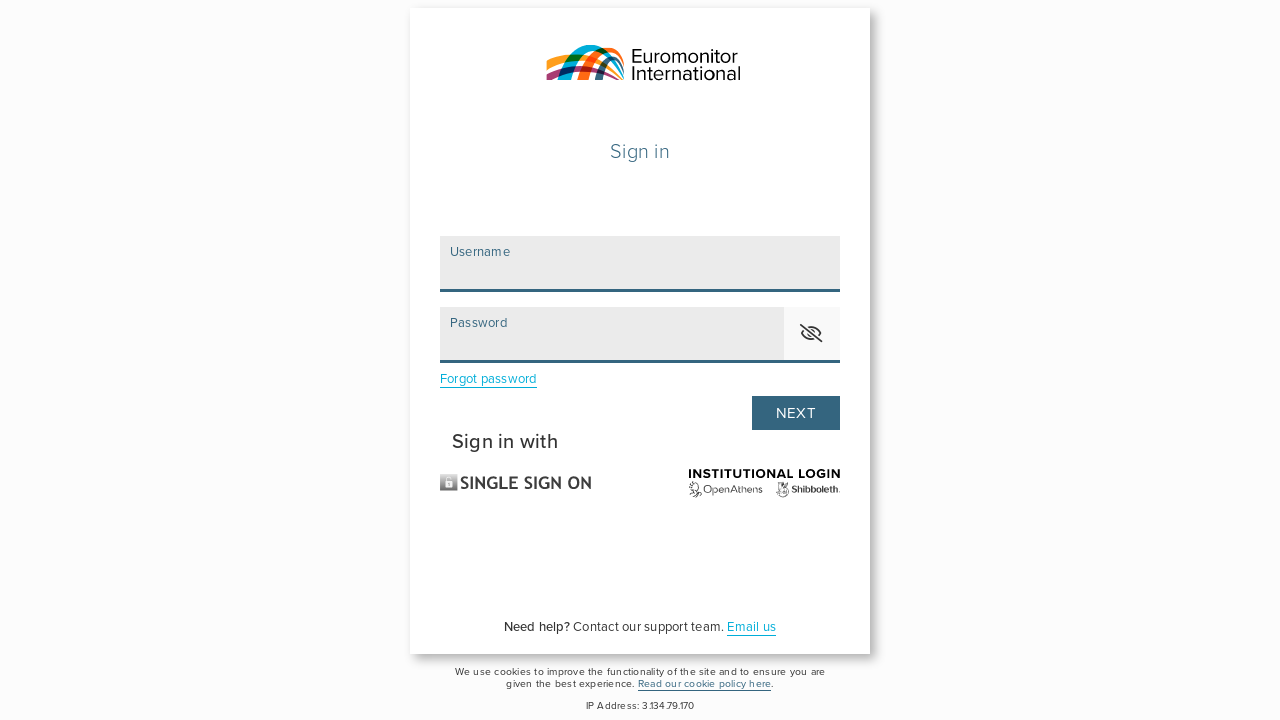

--- FILE ---
content_type: text/html; charset=utf-8
request_url: https://login.euromonitor.com/Account/Login?ReturnUrl=%2Fconnect%2Fauthorize%2Fcallback%3Fclient_id%3D66520d93c49d4a2d98ad7e21e19b70ea%26redirect_uri%3Dhttps%253A%252F%252Fapps.euromonitor.com%252Fsignin-oidc%26response_type%3Dcode%2520id_token%26scope%3Dopenid%2520profile%2520openid%2520offline_access%2520Euromonitor.Subscribers.SubscriptionService%2520ULP.MembershipUserService.Read%2520ULP.IdentityUserService.Read%26response_mode%3Dform_post%26nonce%3D637953423393578961.Y2UxOGUxMjMtYzMzNy00ZDgxLTk0MWYtODkyMjhkOWYzMjYxODAzMDcxMjAtNDM0YS00YjdhLWEwMzgtMGE1Y2YzOGIxZWIx%26state%3DCfDJ8EyjlvA5rINDsKz8TQo_Zrn3is23cwmzDnYY6jZmO31wDYIqBq_pVEpLYHLD97JJFR3ArkoG98b9NTbm-MuUwaS5hVHQv7FaSWepxuWv88JB26zFmsHbUIzTGN47BDjmQf9nw5esMrJgZd7exn-ovDOC-lLDDajQWn6CQ6aRACgc6Qt0PhwE4fynYpokoBmZVRGzA7FHRgIqNTzf3fZBnUDxIABcWzljjAt5k8HHBhrAvl8JlvPQlwuID3StqnFSYVMm6ZgI0JXHaVOpxx1XqW2BUJhsB7RpaZZf6HAbYeJ47W_BQa650jLG2sJaUd3mtw%26x-client-SKU%3DID_NETSTANDARD2_0%26x-client-ver%3D5.5.0.0
body_size: 16781
content:
<!DOCTYPE html>
<html lang="en">
<head>
    <meta charset="utf-8" />
    <meta name="viewport" content="width=device-width, initial-scale=1.0" />
    <meta http-equiv="X-UA-Compatible" content="IE=edge" />
    <title>Euromonitor Login</title>
    <link rel="stylesheet" href="/lib/bootstrap/dist/css/bootstrap.min.css" asp-add-nonce="true" />
    <link rel="stylesheet" href="/css/site.css" asp-add-nonce="true" />
    <link rel="stylesheet" href="https://use.typekit.net/qyp5dog.css" asp-add-nonce="true" />
    <link rel="shortcut icon" type="image/png" href=https://emi-lv-identity-we-endp1.azureedge.net/logos/emi-favicon-v1.png asp-add-nonce="true" />
    
    
        <link rel="stylesheet" href="/css/styles.min.css?v=4iQQkj1BGhkIeA-7Kz-liSQxMuF70RyYCx3JlcFjez8" asp-add-nonce="true" />
    
    <script src="/js/google-analytics.js" nonce="H6FG2Pd1a0YfrZrd5xsvpZTTAJz7Ril398sjpIwHIYw="></script>
    <script src="/js/device-discovery.js" nonce="H6FG2Pd1a0YfrZrd5xsvpZTTAJz7Ril398sjpIwHIYw="></script>
    <script src="/js/device.js" nonce="H6FG2Pd1a0YfrZrd5xsvpZTTAJz7Ril398sjpIwHIYw="></script>
    <script src="/js/client.min.js" nonce="H6FG2Pd1a0YfrZrd5xsvpZTTAJz7Ril398sjpIwHIYw="></script>
    <script src="/js/focus-visible.js" nonce="H6FG2Pd1a0YfrZrd5xsvpZTTAJz7Ril398sjpIwHIYw="></script>
    <script src="https://kit.fontawesome.com/2b61a0e482.js" crossorigin="anonymous" data-auto-add-css="false" nonce="H6FG2Pd1a0YfrZrd5xsvpZTTAJz7Ril398sjpIwHIYw="></script>
    <style nonce="H6FG2Pd1a0YfrZrd5xsvpZTTAJz7Ril398sjpIwHIYw=">
        .show {
            display: block;
        }

        .hide {
            display: none;
        }
    </style>
</head>

<body>
    
<script src="https://ajax.aspnetcdn.com/ajax/jQuery/jquery-3.7.1.min.js" nonce="H6FG2Pd1a0YfrZrd5xsvpZTTAJz7Ril398sjpIwHIYw="></script>
<script src="https://ajax.aspnetcdn.com/ajax/jquery.validate/1.19.3/jquery.validate.min.js" nonce="H6FG2Pd1a0YfrZrd5xsvpZTTAJz7Ril398sjpIwHIYw="></script>
<script src="https://ajax.aspnetcdn.com/ajax/jquery.validation.unobtrusive/3.2.6/jquery.validate.unobtrusive.min.js" nonce="H6FG2Pd1a0YfrZrd5xsvpZTTAJz7Ril398sjpIwHIYw="></script>
<style nonce="H6FG2Pd1a0YfrZrd5xsvpZTTAJz7Ril398sjpIwHIYw=">
    div.post-logout {
        text-align: center;
    }
   h1.log-off {
       font-weight: 500;
    }
    div.redirect-uri {
        margin-top: 20px;
    }
    a.PostLogoutRedirectUri {
        font-size: 20px;
        font-weight: 300;
    }
    .loader {
        border: 8px solid #e9eeef; /* Light grey */
        border-top: 8px solid #00aed9; /* Blue */
        border-radius: 60%;
        width: 55px;
        height: 55px;
        animation: spin 2s linear infinite;
        margin-top: 20px;
        margin-left: auto;
        margin-right: auto;
        display: block;
    }

    @keyframes spin {
        0% { transform: rotate(0deg); }
        100% {
            transform: rotate(360deg);
        }
    }
</style>

<div class="e-layout-modal">
    <div class="e-login-registration">
        <div class="e-header">
            <div class="e-emi-logo" aria-hidden="true">
                <img src=https://emi-lv-identity-we-endp1.azureedge.net/logos/emi-newlogo.svg height="auto" width="200" alt="Euromonitor International Logo">
            </div>
        </div>
        <div class="e-modal-content">
            <div id="body">
                


<div class="e-error-modal hide" tabindex="0" role="alert" aria-live="assertive">
</div>

<div id="signIn">
    <h1 class="e-modal-heading" tabindex="0" aria-label="Please enter your user name and password to login">Sign in</h1>
        <form id="login-form" action="/account/login" method="post">
            <input type="hidden" id="ReturnUrl" name="ReturnUrl" value="/connect/authorize/callback?client_id=66520d93c49d4a2d98ad7e21e19b70ea&amp;redirect_uri=https%3A%2F%2Fapps.euromonitor.com%2Fsignin-oidc&amp;response_type=code%20id_token&amp;scope=openid%20profile%20openid%20offline_access%20Euromonitor.Subscribers.SubscriptionService%20ULP.MembershipUserService.Read%20ULP.IdentityUserService.Read&amp;response_mode=form_post&amp;nonce=637953423393578961.Y2UxOGUxMjMtYzMzNy00ZDgxLTk0MWYtODkyMjhkOWYzMjYxODAzMDcxMjAtNDM0YS00YjdhLWEwMzgtMGE1Y2YzOGIxZWIx&amp;state=[base64]&amp;x-client-SKU=ID_NETSTANDARD2_0&amp;x-client-ver=5.5.0.0" />
            <div id="property-error" role="alert" aria-live="assertive">
                <div class="e-error field-validation-valid" data-valmsg-for="Username" data-valmsg-replace="true" tabindex="0"></div>
                <div class="e-error field-validation-valid" data-valmsg-for="Password" data-valmsg-replace="true" tabindex="0"></div>
            </div>

            <fieldset class="e-fieldset">
                <legend></legend>

                <div class="e-form-group">
                    <label class="e-form-label" id="e-reg-email" for="Username">Username</label>
                    <input id="Username" class="form-control e-text-input" aria-required="true" aria-labelledby="e-reg-email" type="text" data-val="true" data-val-required="ERROR: Please enter a Username." name="Username" value="" />
                </div>
                <div class="e-form-group">
                    <label id="PasswordId" class="e-form-label" for="Password">Password</label>
                    <input type="password" id="Password" aria-labelledby="PasswordId" class="form-control e-text-input mandatory" aria-required="true" data-val="true" data-val-required="ERROR: Please enter a Password." name="Password" />
                    <a class="e-show-password" id="toggle-password" tabindex="0" role="button" aria-label="show password">
                        <span class="far fa-eye"></span>
                    </a>
                </div>
                <div class="e-forgot-password"><a id="lnk-login-forgotpassword" href="/Account/forgotpassword">Forgot password</a></div>

                <div class="e-button-group">
                        <label class="e-checkbox-label hide" id="e-rememberme">
                            <input type="checkbox" id="RememberMe" name="RememberLogin" data-val="true" data-val-required="The RememberLogin field is required." value="true" />
                            <span id="e-RememberMe-checkbox" class="e-checkbox hide" role="checkbox" tabindex="0" aria-labelledby="e-rememberme" aria-checked="false"></span>
                            Keep me signed in
                        </label>
                    <input id="web-browser" name="WebBrowser" type="hidden" value="" />
                    <input data-val="true" data-val-required="The AllowRememberLogin field is required." id="AllowRememberLogin" name="AllowRememberLogin" type="hidden" value="True" />
                    <input data-val="true" data-val-required="The EnableLocalLogin field is required." id="EnableLocalLogin" name="EnableLocalLogin" type="hidden" value="True" />
                    <input id="ExternalProviders" name="ExternalProviders" type="hidden" value="System.Collections.Generic.List`1[EMI.Identity.Auth.Models.ExternalProvider]" />
                    <input id="ExternalLoginScheme" name="ExternalLoginScheme" type="hidden" value="ping" />
                    <input data-val="true" data-val-required="The IsExternalLoginOnly field is required." id="IsExternalLoginOnly" name="IsExternalLoginOnly" type="hidden" value="False" />
                    <input data-val="true" data-val-required="The IsRegistrationUrlEnabled field is required." id="IsRegistrationUrlEnabled" name="IsRegistrationUrlEnabled" type="hidden" value="False" />
                    <input data-val="true" data-val-required="The IsPingAndAthenEnabled field is required." id="IsPingAndAthenEnabled" name="IsPingAndAthenEnabled" type="hidden" value="True" />
                    <input type="submit" name="submitBtn" id="submit" value="Next" class="e-button" gacategory="First-Login" galabel="Next" gaaction="Clicked" />
                </div>
            </fieldset>
        <input name="__RequestVerificationToken" type="hidden" value="CfDJ8Oqa9ugpBUNAjcj7hUlJOkuxVLR6dSTaoUge8GgicOmYjhkiC3kLg7cX1r1L2QCDqvniEFxaBdkEFnj9jvJv6o0EsyngDZORyyeeU8tL8tFfmxmzzDu4rWhl22g21Ki6a-aq9ZLlECYDBNcqpMi6g1E" /><input name="RememberLogin" type="hidden" value="false" /></form>
            <div class="row e-alternative-login">
                <h5>Sign in with</h5>
                <div class="col-sm-6 col-md-6 col-xs-6 e-sso-logo" data-toggle="tooltip" title="Single Sign On allows you to log in to Euromonitor Product suite with a single  set of user credentials.">
                        <a aria-label="Single Sign On allows you to log in to Euromonitor Product suite with a single  set of user credentials." href="/Account/ExternalLogin?provider=pingOne&amp;returnUrl=%2Fconnect%2Fauthorize%2Fcallback%3Fclient_id%3D66520d93c49d4a2d98ad7e21e19b70ea%26redirect_uri%3Dhttps%253A%252F%252Fapps.euromonitor.com%252Fsignin-oidc%26response_type%3Dcode%2520id_token%26scope%3Dopenid%2520profile%2520openid%2520offline_access%2520Euromonitor.Subscribers.SubscriptionService%2520ULP.MembershipUserService.Read%2520ULP.IdentityUserService.Read%26response_mode%3Dform_post%26nonce%3D637953423393578961.Y2UxOGUxMjMtYzMzNy00ZDgxLTk0MWYtODkyMjhkOWYzMjYxODAzMDcxMjAtNDM0YS00YjdhLWEwMzgtMGE1Y2YzOGIxZWIx%26state%[base64]%26x-client-SKU%3DID_NETSTANDARD2_0%26x-client-ver%3D5.5.0.0">
                            <img class="e-single-sign-on" alt="Single sign on logo" src=https://emi-lv-identity-we-endp1.azureedge.net/logos/SSO-logo.svg />
                        </a>
                </div>
                <div class="col-sm-6 col-md-6 col-xs-6 e-federated-logo" data-toggle="tooltip" title="Click here to login with OpenAthens MD.">
                    <a aria-label="Click here to login with OpenAthens MD." href="/Account/ExternalLogin?provider=openathens&amp;returnUrl=%2Fconnect%2Fauthorize%2Fcallback%3Fclient_id%3D66520d93c49d4a2d98ad7e21e19b70ea%26redirect_uri%3Dhttps%253A%252F%252Fapps.euromonitor.com%252Fsignin-oidc%26response_type%3Dcode%2520id_token%26scope%3Dopenid%2520profile%2520openid%2520offline_access%2520Euromonitor.Subscribers.SubscriptionService%2520ULP.MembershipUserService.Read%2520ULP.IdentityUserService.Read%26response_mode%3Dform_post%26nonce%3D637953423393578961.Y2UxOGUxMjMtYzMzNy00ZDgxLTk0MWYtODkyMjhkOWYzMjYxODAzMDcxMjAtNDM0YS00YjdhLWEwMzgtMGE1Y2YzOGIxZWIx%26state%[base64]%26x-client-SKU%3DID_NETSTANDARD2_0%26x-client-ver%3D5.5.0.0">
                        <img alt="Institutional Login Logo" src=https://emi-lv-identity-we-endp1.azureedge.net/logos/institutional-login-logo.svg />
                    </a>
                </div>
            </div>
</div>

<script type="text/javascript" nonce="H6FG2Pd1a0YfrZrd5xsvpZTTAJz7Ril398sjpIwHIYw=">

    document.getElementById("toggle-password").addEventListener('click', 
        togglePassword.bind(this)
        );
    document.getElementById("submit").addEventListener('click', 
        GATrackEvent_OnClick.bind(this));
    document.getElementById("submit").addEventListener('click', GATrackEvent_OnCheckboxClick());
    document.getElementById("login-form").addEventListener('submit', function() {
        return checkForm(this);
    });

    $(document).ready(function () {

        var errorPopup = $('#ErrorPopup');

        if ($('#ErrorPopup').css('display') === 'block') {
            errorPopup.focus();
        }

        $('.e-modal-close').on('click', function (e) {
            closeErrorPopup(e);
        });

        $('.e-checkbox').keypress(function (e) {
            var checkbox = $('#RememberMe');
            if (e.keyCode === 13) {
                checkbox.prop("checked", !checkbox.prop('checked'));
                checkbox.focus();
            }
        });

        $('.e-modal-close').on('keyup', function (e) {
            if (e.keyCode === 13) {
                closeErrorPopup(e);
            }
        });

        $('.e-show-password').on('keydown', function (e) {
            if (e.keyCode === 13) {
                togglePassword(e.target);
            }
        });

        $('[data-toggle="tooltip"]').tooltip();

        $('#submit').on('click', function (e) {
            if (e.Username == null || e.Password) {
                $('#property-error').show();
            }
        });
    });

    function closeErrorPopup(e) {
        e.preventDefault();
        $('#ErrorPopup').remove();
        $('.e-error-modal').remove();
    }

    function togglePassword(el) {
        el.currentTarget.classList.toggle('e-state-reveal');
        var p = document.getElementById('Password');
        if (p.getAttribute('type') === 'password') {
            p.setAttribute('type', 'text');
        }
        else {
            p.setAttribute('type', 'password');
        }
    }

    function GATrackEvent_OnCheckboxClick() {

        const rememberMe = document.getElementById('RememberMe').checked;
        if (rememberMe) {
            const category = 'Session';
            const action = 'Keep Me Signed In';
            const label = 'Log-In';
            GATrackEvent(category, action, label);
        }
    }

    $("#signIn").ready(function () {
        const deviceDiscovery = new DeviceDiscovery(new ClientJS());
        $("#web-browser").val(deviceDiscovery.getBrowser());
    });

    function checkForm(form) {
        var username = document.getElementById('Username').value;
        var password = document.getElementById('Password').value;
        if (username.trim() !== '' && password.trim() !== '') {
            form.submitBtn.disabled = true;
        }
    }

</script>


            </div>
            <div tabindex="0" id="cookie"></div>
        </div>

        <div class="e-modal-footer" role="complementary">
            <div class="e-help">
                <h2 class="e-sub-heading">Need help?</h2>
                <p>
                    Contact our support team.
                    <a href="mailto:passport.support@euromonitor.com" id="loginPageContactSupportLink"
                       aria-label="For assistance, please click here to send an email to our support team"
                       gacategory="Session" galabel="Email Us" gaaction="Clicked">Email us</a>
                </p><br>
            </div>
        </div>
    </div>
    <div class="e-cookie-footer">
        <span>We use cookies to improve the functionality of the site and to ensure you are given the best experience. <a href="#" gaaction="Cookie" tabindex="0" id="AcceptCookie" aria-label="please click here to read and accept our Cookie Policy">Read our cookie policy here</a>.</span>
    </div>
    <div class="e-ip-footer">
        <span>IP Address: 3.134.79.170</span>
    </div>
</div>

<script type="text/javascript" nonce="H6FG2Pd1a0YfrZrd5xsvpZTTAJz7Ril398sjpIwHIYw=">

    document.getElementById("loginPageContactSupportLink").addEventListener('click',
        GATrackEvent_OnClick.bind(this));

    document.getElementById("AcceptCookie").addEventListener('click', onTermsConditionCookieClick);

    document.querySelector(".e-modal-content").addEventListener('click',
        function(e) {
            if (e.target.id == 'cookieBack') {
                $('#body').show();
                $('#cookie').hide();
                $("div.e-modal-content").scrollTop(0);
            }
        });

    $(document).ready(function() {
        $("#cookie").hide();
    });

    function onTermsConditionCookieClick() {
        $('#cookie').load('https://emi-lv-identity-we-endp1.azureedge.net/staticfiles/Cookie.html');
        $('#body').hide();
        $('#cookie').show();
        $('#cookie').focus();
        $("div.e-modal-content").scrollTop(0);
    }

</script>





    <script src="/lib/jquery/dist/jquery.min.js" nonce="H6FG2Pd1a0YfrZrd5xsvpZTTAJz7Ril398sjpIwHIYw="></script>
    <script src="/lib/bootstrap/dist/js/bootstrap.bundle.min.js" nonce="H6FG2Pd1a0YfrZrd5xsvpZTTAJz7Ril398sjpIwHIYw="></script>
    
</body>
</html>


--- FILE ---
content_type: text/css
request_url: https://login.euromonitor.com/css/site.css
body_size: 5635
content:
/**
 * 
 * 
 *  Identity Server Site
 *  
 *  1.1 Default ......................
 *  1.2 Custom .......................
 *
 */
/*------------------------------------*\
    1.1.  DEFAULT
\*------------------------------------*/
body {
  margin-top: 65px;
  color: #333;
}
/* custom
   overriding navbar styles */
.navbar {
  background-color: #e7e7e7;
}
.navbar-header {
  position: relative;
  top: -4px;
}
.navbar-brand > .icon-banner {
  position: relative;
  top: -2px;
  display: inline;
  height: 30px;
}
.navbar .navbar-toggle .icon-bar {
  background-color: #818387;
}
.nav li a {
  color: #6c6c6c;
}
.nav li a:hover {
  color: #ff6a13;
}
/* - end - */
.icon {
  position: relative;
  top: -10px;
}
.logged-out iframe {
  display: none;
  width: 0;
  height: 0;
}
.page-consent .client-logo {
  float: left;
}
.page-consent .client-logo img {
  width: 80px;
  height: 80px;
}
.page-consent .consent-buttons {
  margin-top: 25px;
}
.page-consent .consent-form .consent-scopecheck {
  display: inline-block;
  margin-right: 5px;
}
.page-consent .consent-form .consent-description {
  margin-left: 25px;
}
.page-consent .consent-form .consent-description label {
  font-weight: normal;
}
.page-consent .consent-form .consent-remember {
  padding-left: 16px;
}
.grants .page-header {
  margin-bottom: 10px;
}
.grants .grant {
  margin-top: 20px;
  padding-bottom: 20px;
  border-bottom: 1px solid lightgray;
}
.grants .grant img {
  width: 100px;
  height: 100px;
}
.grants .grant .clientname {
  font-size: 140%;
  font-weight: bold;
}
.grants .grant .granttype {
  font-size: 120%;
  font-weight: bold;
}
.grants .grant .created {
  font-size: 120%;
  font-weight: bold;
}
.grants .grant .expires {
  font-size: 120%;
  font-weight: bold;
}
.grants .grant li {
  list-style-type: none;
  display: inline;
}
.grants .grant li:after {
  content: ', ';
}
.grants .grant li:last-child:after {
  content: '';
}
/*------------------------------------*\
    1.2.  CUSTOM
\*------------------------------------*/
/* login page */
body.emi-login-page {
  background-color: #d1d3d4;
}
.emi-login-page {
  margin: 0 0 50px 0;
  /* breakpoints */
}
.emi-login-page .emi-panel {
  background-color: #fff;
  border-radius: 15px;
  padding: 85px 20px 20px 120px;
  margin-top: 50px;
  position: relative;
  border: 1px solid transparent;
  box-shadow: 0 1px 1px rgba(0, 0, 0, 0.05);
  /* typography */
  font-family: "proxima-nova", "Calibri", sans-serif;
  /* logo */
  /* layout */
  /* button */
  /* form */
  /* contact section */
}
.emi-login-page .emi-panel h3 {
  color: #34657f;
  font-size: 1.3em;
  line-height: 120%;
  margin-bottom: 10px;
  font-weight: 600;
  letter-spacing: .02rem;
}
.emi-login-page .emi-panel img.emi-logo {
  height: 35px;
  position: absolute;
  top: 20px;
  left: 45px;
}
.emi-login-page .emi-panel img.emi-logo-bottom {
  height: 20px;
  position: absolute;
  bottom: 10px;
  right: 20px;
}
.emi-login-page .emi-panel .emi-col-pad-right {
  padding-right: 50px;
}
.emi-login-page .emi-panel .emi-col-pad-left {
  padding-left: 35px;
}
.emi-login-page .emi-panel .emi-border-left {
  border-left: 1px #a4a6a8 solid;
}
.emi-login-page .emi-panel .emi-content-spacer {
  height: 279px;
}
.emi-login-page .emi-panel .emi-btn {
  border-radius: 0px;
  background: #00aed9;
  border: 1px solid #00aed9;
  color: #fff;
  padding: 2px 30px;
  font-family: "proxima-nova", "Calibri", sans-serif;
  text-transform: uppercase;
}
.emi-login-page .emi-panel .emi-btn:hover {
  background-color: #fff;
  color: #00aed9;
  border: 1px solid #00aed9;
  box-shadow: 0px 2px 7px -1px rgba(0, 0, 0, 0.25);
  transition: background-color 0.2s ease-out, box-shadow 0.25s ease-in-out, color 0.17s ease-in-out;
}
.emi-login-page .emi-panel .emi-form-group {
  font-family: "proxima-nova", "Calibri", sans-serif;
  margin-top: 20px;
}
.emi-login-page .emi-panel .emi-form-group input {
  background: #eee;
  border: 1px solid #00aed9;
  font-size: 12px;
  line-height: 18px;
  padding-left: 10px;
  border-radius: 0px;
}
.emi-login-page .emi-panel .emi-form-group input:focus {
  background-color: #fff;
}
.emi-login-page .emi-panel .emi-checkbox {
  position: relative;
}
.emi-login-page .emi-panel .emi-checkbox label {
  background: #fff;
  border: 1px solid #00aed9;
  cursor: pointer;
  padding: 0;
}
.emi-login-page .emi-panel .emi-checkbox label:hover {
  box-shadow: inset 0px 1px 1px white, 0px 1px 3px rgba(0, 0, 0, 0.5);
}
.emi-login-page .emi-panel .emi-checkbox label:hover span.icon {
  display: block;
  position: absolute;
  opacity: 0.5;
  margin: 0 4px 0;
  top: 5px;
}
.emi-login-page .emi-panel .emi-checkbox span.icon {
  color: #00aed9;
  display: none;
  top: 5px;
}
.emi-login-page .emi-panel .emi-checkbox input {
  margin-left: 10px;
}
.emi-login-page .emi-panel .emi-checkbox input[type=checkbox] {
  visibility: hidden;
}
.emi-login-page .emi-panel .emi-checkbox input:checked + span.icon {
  display: block;
  position: absolute;
  margin: 0 4px 0;
  top: 5px;
}
.emi-login-page .emi-panel .emi-checkbox span {
  margin-right: 15px;
}
.emi-login-page .emi-panel .emi-contact .emi-mail {
  background: url(../images/mail.svg) no-repeat;
  background-size: 30px 30px;
  display: block;
  font-size: 18px;
  font-weight: 700;
  line-height: 30px;
  padding-left: 38px;
}
.emi-login-page .emi-panel .emi-contact a {
  color: #00AED9;
  text-decoration: none;
  letter-spacing: .02rem;
  font-weight: 700;
}
@media only screen and (max-width: 992px) {
  .emi-login-page .emi-panel {
    padding: 85px 50px 30px 50px;
  }
  .emi-login-page .emi-panel .emi-col-pad-right,
  .emi-login-page .emi-panel .emi-col-pad-left {
    padding-right: 0px;
    padding-left: 0px;
  }
  .emi-login-page .emi-panel .emi-border-left {
    border-left: 0px #a4a6a8 solid;
  }
}

--- FILE ---
content_type: text/css
request_url: https://login.euromonitor.com/css/styles.min.css?v=4iQQkj1BGhkIeA-7Kz-liSQxMuF70RyYCx3JlcFjez8
body_size: 22863
content:
:root{font-size:16px;}*:focus:not(.focus-visible){outline:none;}.focus-visible{outline:2px highlight solid;}*{-webkit-box-sizing:border-box;-moz-box-sizing:border-box;box-sizing:border-box;}html,body{font-size:16px;height:100%;min-height:100%;}body{background-color:#fcfcfc;color:#333;font:.8125rem/1.125rem 'proxima-nova','Calibri',sans-serif;letter-spacing:.015rem;}footer{text-align:center;}a{color:#00aed9;cursor:pointer;text-decoration:underline;transition:color .15s ease-in-out;}a:hover{color:#00aed9;}p{margin:10px 0;}p:last-child{margin-bottom:0;}textarea,button,input[type='text'],input[type='button'],input[type='submit']{-webkit-appearance:none;border-radius:0;}svg *{shape-rendering:crispEdges;}
/*! normalize.css v4.2.0 | MIT License | github.com/necolas/normalize.css */
html{font-family:sans-serif;line-height:1.15;-ms-text-size-adjust:100%;-webkit-text-size-adjust:100%;}body{margin:0;}article,aside,footer,header,nav,section{display:block;}h1{font-size:2em;margin:.67em 0;}figcaption,figure,main{display:block;}figure{margin:1em 40px;}hr{box-sizing:content-box;height:0;overflow:visible;}pre{font-family:monospace,monospace;font-size:1em;}a{background-color:transparent;-webkit-text-decoration-skip:objects;}a:active,a:hover{outline-width:0;}abbr[title]{border-bottom:none;text-decoration:underline;text-decoration:underline dotted;}b,strong{font-weight:inherit;}b,strong{font-weight:bolder;}code,kbd,samp{font-family:monospace,monospace;font-size:1em;}dfn{font-style:italic;}mark{background-color:#ff0;color:#000;}small{font-size:80%;}sub,sup{font-size:75%;line-height:0;position:relative;vertical-align:baseline;}sub{bottom:-.25em;}sup{top:-.5em;}audio,video{display:inline-block;}audio:not([controls]){display:none;height:0;}img{border-style:none;}svg:not(:root){overflow:hidden;}button,input,optgroup,select,textarea{font:inherit;margin:0;}optgroup{font-weight:bold;}button,input{overflow:visible;}button,select{text-transform:none;}button,html [type="button"],[type="reset"],[type="submit"]{-webkit-appearance:button;}button::-moz-focus-inner,[type="button"]::-moz-focus-inner,[type="reset"]::-moz-focus-inner,[type="submit"]::-moz-focus-inner{border-style:none;padding:0;}button:-moz-focusring,[type="button"]:-moz-focusring,[type="reset"]:-moz-focusring,[type="submit"]:-moz-focusring{outline:1px dotted ButtonText;}fieldset{border:1px solid #c0c0c0;margin:0 2px;padding:.35em .625em .75em;}legend{box-sizing:border-box;color:inherit;display:table;max-width:100%;padding:0;white-space:normal;}progress{display:inline-block;vertical-align:baseline;}textarea{overflow:auto;}[type="checkbox"],[type="radio"]{box-sizing:border-box;padding:0;}[type="number"]::-webkit-inner-spin-button,[type="number"]::-webkit-outer-spin-button{height:auto;}[type="search"]{-webkit-appearance:textfield;outline-offset:-2px;}[type="search"]::-webkit-search-cancel-button,[type="search"]::-webkit-search-decoration{-webkit-appearance:none;}::-webkit-file-upload-button{-webkit-appearance:button;font:inherit;}details,menu{display:block;}summary{display:list-item;}canvas{display:inline-block;}template{display:none;}[hidden]{display:none;}*:focus:not(.focus-visible){outline:none;}.focus-visible{outline:2px highlight solid;}fieldset.e-fieldset{clear:both;border:0;margin:0;padding:15px 0 0;}fieldset.e-fieldset legend{display:none;}fieldset.e-fieldset:last-child{padding-bottom:10px;}fieldset.e-fieldset .e-form-group{position:relative;margin-bottom:10px;}fieldset.e-fieldset .e-button-group{text-align:right;}fieldset.e-fieldset .e-button-group:after{clear:both;content:'';display:table;}fieldset.e-fieldset .e-button-group p{float:left;margin:-5px 0 10px 0;}fieldset.e-fieldset .e-checkbox-group{margin-bottom:30px;}fieldset.e-fieldset .e-checkbox-group:after{clear:both;content:'';display:table;}.e-layout-modal{height:100%;width:100%;display:flex;flex-flow:column nowrap;justify-content:center;align-items:center;}.e-layout-modal .e-login-registration{width:100%;max-width:460px;display:flex;flex-flow:column;}.e-login-registration{padding:5px;}.e-login-registration .e-header div.e-emi-logo{text-align:center;}.e-login-registration .e-modal-content,.e-login-registration .e-modal-content-forgot-pass{height:490px;padding:15px;overflow:auto;margin:25px 0 20px;position:relative;}.e-login-registration .e-modal-content>div,.e-login-registration .e-modal-content-forgot-pass>div{padding:15px;}.e-login-registration .e-modal-content .e-register,.e-login-registration .e-modal-content-forgot-pass .e-register{padding-bottom:2px;text-align:right;}.e-login-registration .e-modal-content a.e-show-password,.e-login-registration .e-modal-content-forgot-pass a.e-show-password{background-color:#f9f9f9;border:0;color:#333;cursor:pointer;height:53px;line-height:58px;position:absolute;top:0;right:0;text-align:center;width:56px;z-index:2;text-decoration:none;}.e-login-registration .e-modal-content a.e-show-password span,.e-login-registration .e-modal-content-forgot-pass a.e-show-password span{font-size:18px;font-weight:500;position:relative;}.e-login-registration .e-modal-content a.e-show-password span:before,.e-login-registration .e-modal-content-forgot-pass a.e-show-password span:before{content:'';font-family:'Font Awesome 5 Pro';}.e-login-registration .e-modal-content a.e-show-password.e-state-reveal span:before,.e-login-registration .e-modal-content-forgot-pass a.e-show-password.e-state-reveal span:before{content:'';}.e-login-registration .e-modal-content a.e-show-password:hover,.e-login-registration .e-modal-content-forgot-pass a.e-show-password:hover,.e-login-registration .e-modal-content a.e-show-password:focus,.e-login-registration .e-modal-content-forgot-pass a.e-show-password:focus{color:#00aed9;}.e-login-registration .e-modal-content a.e-show-password:hover span:after,.e-login-registration .e-modal-content-forgot-pass a.e-show-password:hover span:after,.e-login-registration .e-modal-content a.e-show-password:focus span:after,.e-login-registration .e-modal-content-forgot-pass a.e-show-password:focus span:after{background-color:#00aed9;}.e-login-registration .e-modal-content a.e-show-password:active span,.e-login-registration .e-modal-content-forgot-pass a.e-show-password:active span{top:1px;left:1px;}.e-login-registration .e-modal-content .e-forgot-password,.e-login-registration .e-modal-content-forgot-pass .e-forgot-password,.e-login-registration .e-modal-content .e-register-link,.e-login-registration .e-modal-content-forgot-pass .e-register-link{position:relative;top:-8px;}.e-login-registration .e-modal-content .e-forgot-password a,.e-login-registration .e-modal-content-forgot-pass .e-forgot-password a,.e-login-registration .e-modal-content .e-register-link a,.e-login-registration .e-modal-content-forgot-pass .e-register-link a{border-bottom:1px solid #00aed9;text-decoration:none;}.e-login-registration .e-modal-content .e-register-link,.e-login-registration .e-modal-content-forgot-pass .e-register-link{text-align:right;}.e-login-registration .e-modal-content .e-sso-login,.e-login-registration .e-modal-content-forgot-pass .e-sso-login{border-top:1px solid #ccc;border-bottom:1px solid #ccc;padding:15px 0;position:relative;bottom:-20px;text-align:center;}.e-login-registration .e-modal-content .e-sso-login p,.e-login-registration .e-modal-content-forgot-pass .e-sso-login p{margin:0;font-size:12px;font-weight:600;}.e-login-registration .e-modal-content #registrationForm,.e-login-registration .e-modal-content-forgot-pass #registrationForm{margin-bottom:20px;}.e-login-registration .e-modal-content .e-alternative-login,.e-login-registration .e-modal-content-forgot-pass .e-alternative-login{position:relative;margin-bottom:10px;margin-left:0;margin-right:0;}.e-login-registration .e-modal-content .e-alternative-login .e-sso-logo,.e-login-registration .e-modal-content-forgot-pass .e-alternative-login .e-sso-logo,.e-login-registration .e-modal-content .e-alternative-login .e-federated-logo,.e-login-registration .e-modal-content-forgot-pass .e-alternative-login .e-federated-logo{padding:7px 0;}.e-login-registration .e-modal-content .e-alternative-login .e-sso-logo a img,.e-login-registration .e-modal-content-forgot-pass .e-alternative-login .e-sso-logo a img,.e-login-registration .e-modal-content .e-alternative-login .e-federated-logo a img,.e-login-registration .e-modal-content-forgot-pass .e-alternative-login .e-federated-logo a img{padding-top:5px;width:151px;position:absolute;left:0;}.e-login-registration .e-modal-content .e-alternative-login .e-federated-logo a img,.e-login-registration .e-modal-content-forgot-pass .e-alternative-login .e-federated-logo a img{padding-top:0;left:auto;right:0;}.e-login-registration .e-modal-content .e-alternative-login .tooltip-arrow,.e-login-registration .e-modal-content-forgot-pass .e-alternative-login .tooltip-arrow{padding:0;}.e-login-registration .e-modal-content .e-alternative-login h5,.e-login-registration .e-modal-content-forgot-pass .e-alternative-login h5{font-weight:500;}.e-login-registration .e-modal-content-forgot-pass{padding:0 15px;}.e-login-registration .e-modal-footer{text-align:center;padding:15px 0 0;}.e-login-registration .e-modal-footer .e-help{margin-bottom:15px;}.e-login-registration .e-modal-footer .e-help h2.e-sub-heading{color:#333;font-size:13px;font-weight:500;margin:0;display:inline-block;}.e-login-registration .e-modal-footer .e-help p{line-height:24px;margin:0;display:inline-block;}.e-login-registration .e-modal-footer .e-help p a{border-bottom:1px solid #00aed9;text-decoration:none;}.e-login-registration .e-modal-footer .e-tac-links{font-size:11px;}.e-login-registration .e-modal-footer .e-tac-links a{padding:0 10px;}.e-login-registration .e-checkbox-label{color:#34657f;padding-bottom:15px;}.e-cookie-footer,.e-ip-footer{max-width:400px;color:#333;font-size:.65rem;text-align:center;margin-top:12px;line-height:.76rem;padding:0 5px;}.e-cookie-footer a,.e-ip-footer a{color:#34657f;border-bottom:1px solid #34657f;text-decoration:none;}.e-ip-footer{margin-top:10px;font-size:10px;}.e-error,.e-registration-error{background-color:#ff6a13;color:#fff;font-size:13px;margin-bottom:-5px;line-height:16px;padding:5px 10px;position:relative;}.e-error:after,.e-registration-error:after{clear:both;content:'';display:table;}.e-error:before,.e-registration-error:before{content:'';display:inline-block;float:left;font-family:'Font Awesome 5 Pro';font-weight:600;margin-right:8px;}.e-error:empty,.e-registration-error:empty,.e-error.validation-summary-valid,.validation-summary-valid.e-registration-error{visibility:hidden;}.e-error.validation-summary-errors,.validation-summary-errors.e-registration-error{visibility:visible;}.e-error ul,.e-registration-error ul{display:inline-block;list-style:none;margin:0;padding:0;max-width:305px;}.e-error ul li,.e-registration-error ul li{margin-bottom:0;}.e-registration-error{bottom:20px;}.e-registration-message,.e-error-page{text-align:center;}.e-registration-message h1.e-modal-heading,.e-error-page h1.e-modal-heading{margin-bottom:30px;}.e-registration-message h2,.e-registration-message p,.e-error-page h2,.e-error-page p{color:#34657f;font-size:20px;font-weight:300;line-height:1.5rem;margin-bottom:20px;}.e-registration-message h2 a,.e-registration-message p a,.e-error-page h2 a,.e-error-page p a{text-decoration:none;border-bottom:1px solid #00aed9;}.e-error-page h1.e-modal-heading{color:#ff6a13;font-weight:500;}.e-error-page h1.e-modal-heading .fas{padding-right:8px;}.e-error-page h2,.e-error-page p{color:#ff6a13;}.e-success-message{display:none;position:absolute;top:50%;left:50%;text-align:center;transform:translate(-50%,-50%);width:100%;}.e-success-check{text-align:center;}.e-success-check .fa-check-circle{color:#00ab8e;font-size:45px;padding:15px;}.e-error-circle{text-align:center;}.e-error-circle .fa-times-circle,.e-error-circle .fa-ban,.e-error-circle .fa-exclamation-triangle{color:#ff6a13;font-size:45px;padding:15px;}.e-error-circle+h1.e-modal-heading{color:#ff6a13;}.e-login-registration .e-modal-content .e-password-instructions,.e-login-registration .e-modal-content-forgot-pass .e-password-instructions{padding:5px;background-color:#f2f8f9;}.e-login-registration .e-modal-content .e-password-instructions p,.e-login-registration .e-modal-content-forgot-pass .e-password-instructions p{text-align:center;}.e-login-registration .e-modal-content .e-password-instructions ul,.e-login-registration .e-modal-content-forgot-pass .e-password-instructions ul{list-style:none;padding-left:72px;}.e-login-registration .e-modal-content .e-password-instructions ul li.e-pass,.e-login-registration .e-modal-content-forgot-pass .e-password-instructions ul li.e-pass{margin-bottom:10px;}.e-login-registration .e-modal-content .e-password-instructions ul li.e-pass:before,.e-login-registration .e-modal-content-forgot-pass .e-password-instructions ul li.e-pass:before{font-family:'Font Awesome 5 Pro';content:'';margin:0 5px 0 -15px;color:#008000;font-weight:600;}.e-login-registration .e-modal-content .e-password-instructions ul li.e-fail,.e-login-registration .e-modal-content-forgot-pass .e-password-instructions ul li.e-fail{margin-bottom:10px;}.e-login-registration .e-modal-content .e-password-instructions ul li.e-fail:before,.e-login-registration .e-modal-content-forgot-pass .e-password-instructions ul li.e-fail:before{font-family:'Font Awesome 5 Pro';content:'';margin:0 5px 0 -15px;color:#f00;font-weight:600;}label.e-form-label{color:#34657f;font-weight:400;padding:7px 0 0 10px;position:absolute;z-index:10;}input:-webkit-autofill{background-color:#eee !important;-webkit-box-shadow:0 0 0 1000px #eee inset;}select:-webkit-autofill{background-color:#eee !important;-webkit-box-shadow:0 0 0 1000px #eee inset;}input.e-text-input,textarea.e-textarea,select.e-select{-webkit-appearance:none;background-color:#ebebeb;border:0;border-bottom:3px solid #34657f;border-radius:0;box-sizing:border-box;color:#333;font:inherit;font-size:16px;font-weight:500;height:56px;line-height:18px;margin-bottom:15px;padding:22px 10px 0 10px;width:100%;}input.e-text-input:invalid,textarea.e-textarea:invalid,select.e-select:invalid{border-bottom-color:#ff6a13;outline:0;}input.e-text-input[aria-invalid="true"],textarea.e-textarea[aria-invalid="true"],select.e-select[aria-invalid="true"]{border-bottom-color:#ff6a13;outline:0;}input.e-text-input.e-verified-email,textarea.e-textarea.e-verified-email,select.e-select.e-verified-email{color:#ccc;cursor:default;}.e-select-container{position:relative;}.e-select-container select.e-select{cursor:pointer;}.e-select-container select.e-select option{background-color:#fff;color:#333;}.e-select-container select.e-select:hover{color:#00aed9;}.e-select-container span.e-select-icon{color:#555;display:block;font-size:19px;height:53px;padding-top:28px;pointer-events:none;position:absolute;top:0;right:0;text-align:center;width:40px;z-index:10;}.e-select-container select.e-select:hover+span.e-select-icon{color:#00aed9;}.e-select-container select.e-select:focus+span.e-select-icon{padding-top:6px;transform:rotate(180deg);}textarea.e-textarea{border-top:30px solid #ccc;padding:0 10px 10px 10px;height:200px;}.e-checkbox-label,.e-radio-label{cursor:pointer;display:inline-block;font-weight:normal;margin:0;padding:8px 0 5px 23px;position:relative;}.e-checkbox-label input,.e-radio-label input{margin:0;position:absolute;left:0;visibility:hidden;}.e-checkbox-label span.e-checkbox,.e-radio-label span.e-checkbox{border:1px solid #a4a6a8;box-sizing:border-box;display:block;font-family:'Font Awesome 5 Pro';font-size:11px;font-weight:600;height:15px;line-height:14px;margin-right:8px;position:absolute;left:0;text-align:center;width:15px;}.e-checkbox-label span.e-radio,.e-radio-label span.e-radio{border:1px solid #a4a6a8;box-sizing:border-box;display:block;font-family:'Font Awesome 5 Pro';font-size:11px;font-weight:600;height:16px;line-height:14px;margin-right:8px;position:absolute;left:0;text-align:center;width:16px;border-radius:50%;}.e-checkbox-label input:checked+span.e-checkbox,.e-radio-label input:checked+span.e-checkbox{border-color:#34657f !important;}.e-checkbox-label input:checked+span.e-checkbox:after,.e-radio-label input:checked+span.e-checkbox:after{background-color:#34657f !important;border:1px solid #34657f;color:#fff !important;content:'' !important;top:0 !important;left:1px !important;}.e-checkbox-label input:checked+span.e-radio,.e-radio-label input:checked+span.e-radio{border-color:#00aed9;}.e-checkbox-label input:checked+span.e-radio:after,.e-radio-label input:checked+span.e-radio:after{background-color:#0088ed;border-radius:50%;content:'';display:block;height:8px;position:absolute;top:3px;left:3px;width:8px;}.e-checkbox-label:hover,.e-radio-label:hover{color:#00aed9;}.e-checkbox-label:hover span.e-checkbox,.e-radio-label:hover span.e-checkbox{border-color:#00aed9;}button.e-button,input.e-button{-webkit-appearance:none;background-color:#34657f;border:2px solid #34657f;border-radius:0;box-sizing:border-box;color:#fff;cursor:pointer;font-size:15px;font-weight:400;letter-spacing:.015rem;height:34px;padding:0 22.1px;text-transform:uppercase;}button.e-button:hover,input.e-button:hover{background-color:#fff;color:#00aed9;border-color:#00aed9;}button.e-button:active,input.e-button:active{background-color:#00aed9;border-color:#00aed9;color:#fff;}button.e-button:disabled,input.e-button:disabled{background-color:#ebebeb;border-color:#ebebeb;color:#fff;cursor:default;}button.e-button.e-back-btn,input.e-button.e-back-btn{background-color:#ebebeb;border-color:#ebebeb;color:#34657f;cursor:pointer;margin-right:8px;}button.e-button.e-back-btn:hover,input.e-button.e-back-btn:hover{background-color:#34657f;border:2px solid #34657f;color:#fff;}button.e-button.e-back-btn:disabled,input.e-button.e-back-btn:disabled{background-color:#ebebeb;border-color:#ebebeb;color:#fff;cursor:default;}.e-error-modal{display:none;position:absolute;top:0;bottom:0;width:90%;z-index:1010;}.e-error-modal .e-error-content{background-color:#ff6a13;height:200px;color:#fff;text-align:center;box-shadow:5px 5px 10px 0 rgba(0,0,0,.3);margin:0 auto;top:290px;left:50%;position:fixed;transform:translate(-50%,-50%);width:388px;}.e-error-modal .e-error-content h1.e-error-heading{font-size:18px;}.e-error-modal .e-error-content h1.e-error-heading:before{content:'';display:inline-block;font-family:'Font Awesome 5 Pro';font-weight:600;margin-right:8px;}.e-error-modal .e-error-content h1.e-verification-expired-heading{font-size:18px;}.e-error-modal .e-error-content h1.e-verification-expired-heading:before{display:inline-block;font-family:'Font Awesome 5 Pro';font-weight:600;margin-right:8px;}.e-error-modal .e-error-content .validation-summary-errors{padding:0 15px;}.e-error-modal .e-error-content .validation-summary-errors ul{list-style-type:none;padding-left:0;}.e-error-modal .e-error-content .validation-summary-errors a{color:#fff;text-decoration:none;border-bottom:1px solid #fff;}.e-error-modal:after{background-color:rgba(255,255,255,.4);content:'';position:fixed;top:0;right:0;bottom:0;left:0;z-index:-1;}h1.e-modal-heading,h2.e-modal-subheading{color:#34657f;font-size:20px;font-weight:300;margin:0 0 15px 0;text-align:center;}.e-modal-close{background-color:transparent;border:0;color:rgba(255,255,255,.8);font-size:20px;outline:0;position:absolute;top:8px;right:8px;text-decoration:none;}.e-modal-close:hover{color:#fff;text-decoration:none;}.e-modal-close:before{content:'';display:inline-block;font-family:'Font Awesome 5 Pro';font-weight:600;}@media screen and (max-width:767px){body{background-color:#fff;}}@media screen and (min-width:768px){.e-login-registration{background-color:#fff;box-shadow:5px 5px 10px 0 rgba(0,0,0,.3);position:relative;padding:35px 0 0;}.e-login-registration .e-modal-content,.e-login-registration .e-modal-content-forgot-pass{margin:25px 0 0;}.e-login-registration .e-modal-content>div,.e-login-registration .e-modal-content-forgot-pass>div{padding:15px;}.e-login-registration .e-modal-content #resetPassword,.e-login-registration .e-modal-content-forgot-pass #resetPassword{margin:0;}.e-login-registration .e-modal-content .e-sso-login,.e-login-registration .e-modal-content-forgot-pass .e-sso-login{bottom:-15px;}.e-login-registration .e-cookie-footer{padding:0;position:absolute;bottom:-35px;}}@media screen and (min-width:480px){.e-error-modal .e-modal-content,.e-error-modal .e-login-registration .e-modal-content-forgot-pass,.e-login-registration .e-error-modal .e-modal-content-forgot-pass{padding-left:35px;padding-right:35px;padding-bottom:15px;}}@media screen and (min-width:768px) and (min-height:600px){.e-error-modal{left:0;}.e-error-modal:after{display:none;}}@media(min-width:1366px) and (min-height:768px){.e-login-registration .e-header{height:80px;padding-top:25px;}.e-login-registration .e-modal-content,.e-login-registration .e-modal-content-forgot-pass{height:430px;padding:0 15px 75px;overflow:auto;margin:25px 0 20px;position:relative;}.e-login-registration .e-modal-content .e-modal-footer,.e-login-registration .e-modal-content-forgot-pass .e-modal-footer{position:relative;bottom:-160px;text-align:center;width:100%;margin:0;}.e-login-registration .e-modal-content .e-checkbox-label,.e-login-registration .e-modal-content-forgot-pass .e-checkbox-label{color:#34657f;padding-bottom:15px;}}@media only screen and (min-width:1366px){.e-login-registration .e-modal-content,.e-login-registration .e-modal-content-forgot-pass{height:460px;padding:25px 15px 0;overflow:auto;margin:25px 0 20px;position:relative;}}@media screen and (max-height:665px){.e-layout-modal{justify-content:flex-start;}.e-layout-modal .e-login-registration{padding:25px 0 0;margin-top:5px;}.e-layout-modal .e-login-registration .e-modal-content,.e-layout-modal .e-login-registration .e-modal-content-forgot-pass{max-height:430px;}.e-layout-modal .e-login-registration .e-modal-footer .e-help{margin:13px 0;}}.e-ariving-from-section{color:#909090;font-size:12px;}.e-login-registration .e-modal-content::-webkit-scrollbar-track,.e-login-registration .e-modal-content-forgot-pass::-webkit-scrollbar-track{background-color:#ebebeb;width:15px;}.e-login-registration .e-modal-content::-webkit-scrollbar,.e-login-registration .e-modal-content-forgot-pass::-webkit-scrollbar{width:15px;}.e-login-registration .e-modal-content::-webkit-scrollbar-thumb,.e-login-registration .e-modal-content-forgot-pass::-webkit-scrollbar-thumb{background-color:#d1d3d4;}.policyContent,.e-terms-content{margin-bottom:40px;}.policyContent h1,.policyContent h2,.e-terms-content h1,.e-terms-content h2{color:#34657f;font-size:20px;font-weight:300;margin:0 0 15px 0;text-align:left;line-height:1;}.policyContent .e-button-accept,.e-terms-content .e-button-accept{text-align:right;margin-top:35px;}.policyContent .e-button-accept:after,.e-terms-content .e-button-accept:after{clear:both;content:'';display:table;}.policyContent>div{margin-bottom:10px;}.policyContent>div b{color:#34657f;}.tooltip{font-size:11px;}.tooltip .tooltip-inner{background-color:#004c62;color:#fff;padding:8px;}.tooltip.top .tooltip-arrow{border-top-color:#004c62;margin-left:-5px;border-width:5px 5px 0;}.tooltip.in{filter:alpha(opacity=100);opacity:1;}.tooltip.top{margin-top:0;}

--- FILE ---
content_type: image/svg+xml
request_url: https://emi-lv-identity-we-endp1.azureedge.net/logos/institutional-login-logo.svg
body_size: 46232
content:
<svg xmlns="http://www.w3.org/2000/svg" xmlns:xlink="http://www.w3.org/1999/xlink" viewBox="0 0 448 90.32"><defs><style>.cls-1{fill:none;}.cls-2{fill:#3d3d3d;}.cls-3{clip-path:url(#clip-path);}.cls-4{clip-path:url(#clip-path-3);}.cls-5{fill:#fff;}.cls-6{clip-path:url(#clip-path-4);}.cls-7{clip-path:url(#clip-path-6);}.cls-8{clip-path:url(#clip-path-7);}.cls-9{clip-path:url(#clip-path-9);}.cls-10{clip-path:url(#clip-path-10);}.cls-11{clip-path:url(#clip-path-12);}.cls-12{clip-path:url(#clip-path-13);}.cls-13{clip-path:url(#clip-path-15);}.cls-14{clip-path:url(#clip-path-17);}.cls-15{clip-path:url(#clip-path-18);}.cls-16{clip-path:url(#clip-path-20);}.cls-17{clip-path:url(#clip-path-21);}.cls-18{clip-path:url(#clip-path-23);}.cls-19{clip-path:url(#clip-path-25);}.cls-20{clip-path:url(#clip-path-26);}.cls-21{fill:#eaeaea;}.cls-22{clip-path:url(#clip-path-28);}.cls-23{clip-path:url(#clip-path-30);}.cls-24{clip-path:url(#clip-path-31);}.cls-25{clip-path:url(#clip-path-33);}.cls-26{clip-path:url(#clip-path-35);}.cls-27{clip-path:url(#clip-path-36);}.cls-28{clip-path:url(#clip-path-37);}.cls-29{clip-path:url(#clip-path-38);}.cls-30{clip-path:url(#clip-path-39);}.cls-31{clip-path:url(#clip-path-41);}.cls-32{clip-path:url(#clip-path-42);}.cls-33{clip-path:url(#clip-path-44);}.cls-34{clip-path:url(#clip-path-45);}.cls-35{clip-path:url(#clip-path-47);}.cls-36{clip-path:url(#clip-path-48);}.cls-37{clip-path:url(#clip-path-50);}.cls-38{clip-path:url(#clip-path-51);}.cls-39{clip-path:url(#clip-path-53);}.cls-40{clip-path:url(#clip-path-54);}.cls-41{clip-path:url(#clip-path-56);}.cls-42{clip-path:url(#clip-path-57);}.cls-43{clip-path:url(#clip-path-59);}.cls-44{fill:url(#linear-gradient);}.cls-45{fill:url(#linear-gradient-2);}.cls-46{clip-path:url(#clip-path-61);}.cls-47{clip-path:url(#clip-path-63);}.cls-48{isolation:isolate;}</style><clipPath id="clip-path" transform="translate(-1.65 -1.7)"><polyline class="cls-1" points="274.58 72.65 263.88 78.85 258.18 68.95 268.88 62.75"/></clipPath><clipPath id="clip-path-3" transform="translate(-1.65 -1.7)"><path class="cls-1" d="M267.42,70.22a7.23,7.23,0,0,1-1.5,1.4l.4.5s-3-1.1-4.2-.4a2.19,2.19,0,0,0-.9,1V73c.1.3,0,.3,0,.3a.22.22,0,0,0,.2.2.9.9,0,0,0,.5.1,2.38,2.38,0,0,1,.6-1.1,3.38,3.38,0,0,1,2-.2s-1.3.1-1.6.6a1.16,1.16,0,0,0-.2,1,3.59,3.59,0,0,0,2.5-.1,5.19,5.19,0,0,1,2.7-.7s-.6-.6-.4-1.2c.4-1.3,3.8-3.7,3.8-3.7l-1.5-1.2c-.1,0-1.7,2.5-2.4,3.2"/></clipPath><clipPath id="clip-path-4" transform="translate(-1.65 -1.7)"><rect class="cls-1" x="275.12" y="41.39" width="7.7" height="15.7"/></clipPath><clipPath id="clip-path-6" transform="translate(-1.65 -1.7)"><path class="cls-1" d="M279.92,43.19a47.5,47.5,0,0,0-2.2,4.5c-.6,1.5-2.6,7.5-2.6,7.8a40.09,40.09,0,0,0,4.9,1.6,29.62,29.62,0,0,0,2.2-4.8,26.29,26.29,0,0,0,.6-3.9l-1.1.4c.4-1.6.6-2.1.7-2.7a9.7,9.7,0,0,0,.1-1.7l-1.6,1a21,21,0,0,0,0-2.6,3.19,3.19,0,0,0-.3-1.4s-.5,1.3-.7,1.8"/></clipPath><clipPath id="clip-path-7" transform="translate(-1.65 -1.7)"><rect class="cls-1" x="275.12" y="41.39" width="7.8" height="15.7"/></clipPath><clipPath id="clip-path-9" transform="translate(-1.65 -1.7)"><path class="cls-1" d="M267.87,46.6a9.46,9.46,0,0,0,2.4,1.4,3,3,0,0,1,.4,1,5.55,5.55,0,0,0-.8-.6,3.55,3.55,0,0,0-1-.2,24.08,24.08,0,0,0-2.1,7.4c-.2,5,.7,10.3,5.8,12.9a17.33,17.33,0,0,0,9.8,1.1,16.31,16.31,0,0,1,5.4,0c7.8,2.1,5.9,11.8-2.6,15.3a14.3,14.3,0,0,1-11.8-.4,13.14,13.14,0,0,1-3.4-2.4l-.3.4a13,13,0,0,0,8.9,4.4,16.57,16.57,0,0,0,15.5-7.4c3.2-5.2,4-14.6-2.9-19-5.6-3.5-13.8-2.1-15.3-6.5a3.51,3.51,0,0,1,.2-3.3,3.25,3.25,0,0,1-1.3-1,2.67,2.67,0,0,1-.7-1.4,6.81,6.81,0,0,1,1.5-2.6,4.64,4.64,0,0,1,2.3-1.2s-.4-1.1-1.3-1.1c-.6,0-5.8.4-6.9.3a9.94,9.94,0,0,1-3.4-.8,7,7,0,0,0,1.6,3.7"/></clipPath><clipPath id="clip-path-10" transform="translate(-1.65 -1.7)"><polyline class="cls-1" points="273.85 87.98 252.55 51.18 289.15 29.98 310.45 66.88"/></clipPath><clipPath id="clip-path-12" transform="translate(-1.65 -1.7)"><path class="cls-1" d="M267.87,46.61a9.46,9.46,0,0,0,2.4,1.4,3,3,0,0,1,.4,1,5.55,5.55,0,0,0-.8-.6,3.55,3.55,0,0,0-1-.2,24.08,24.08,0,0,0-2.1,7.4c-.2,5,.7,10.3,5.8,12.9a17.33,17.33,0,0,0,9.8,1.1,16.31,16.31,0,0,1,5.4,0,6,6,0,0,1,4.8,5.1l3.8-1.8a12.25,12.25,0,0,0-5.2-12.2c-5.6-3.5-13.8-2.1-15.3-6.5a3.51,3.51,0,0,1,.2-3.3,3.25,3.25,0,0,1-1.3-1,2.67,2.67,0,0,1-.7-1.4,6.81,6.81,0,0,1,1.5-2.6,4.64,4.64,0,0,1,2.3-1.2s-.4-1.1-1.3-1.1c-.6,0-5.8.4-6.9.3a9.94,9.94,0,0,1-3.4-.8,7.06,7.06,0,0,0,1.6,3.5"/></clipPath><clipPath id="clip-path-13" transform="translate(-1.65 -1.7)"><rect class="cls-1" x="150.85" y="44.29" width="42.3" height="42.6" transform="translate(-9.75 94.79) rotate(-30)"/></clipPath><clipPath id="clip-path-15" transform="translate(-1.65 -1.7)"><rect class="cls-1" x="274.56" y="45.11" width="6.3" height="3.5"/></clipPath><clipPath id="clip-path-17" transform="translate(-1.65 -1.7)"><path class="cls-1" d="M276.05,45.8a6,6,0,0,0-1.6,2.5,2.08,2.08,0,0,0,1.1-.1,7,7,0,0,1,2.9-.3,3.72,3.72,0,0,1,2,.7,3.36,3.36,0,0,0-.2-2.2,6.16,6.16,0,0,0-2.3-1.3h0a2.94,2.94,0,0,0-1.9.7"/></clipPath><clipPath id="clip-path-18" transform="translate(-1.65 -1.7)"><polyline class="cls-1" points="265.81 85.61 261.92 78.71 269.01 74.71 272.92 81.51"/></clipPath><clipPath id="clip-path-20" transform="translate(-1.65 -1.7)"><path class="cls-1" d="M264.11,77.43a2.89,2.89,0,0,1,1.5,1.2c.2.5.7,2.2.9,2.7a1.71,1.71,0,0,0,2.4.8h.1c1.3-.7.7-3.2-.9-4.2a5.83,5.83,0,0,0-2.6-.6,6.6,6.6,0,0,0-1.4.1"/></clipPath><clipPath id="clip-path-21" transform="translate(-1.65 -1.7)"><rect class="cls-1" x="263.16" y="76.1" width="8.1" height="7.9" transform="translate(-4.22 144.33) rotate(-30)"/></clipPath><clipPath id="clip-path-23" transform="translate(-1.65 -1.7)"><polyline class="cls-1" points="282.82 76.97 270.82 79.07 268.52 65.67 280.52 63.57"/></clipPath><clipPath id="clip-path-25" transform="translate(-1.65 -1.7)"><path class="cls-1" d="M277.77,66c-.6.8-.4,2.8-1,4a9.67,9.67,0,0,1-3.2,4,21.85,21.85,0,0,0-2.3.9,1.3,1.3,0,0,0-.5,1.3.78.78,0,0,0,.4.4,1.27,1.27,0,0,0,.6.1,3.51,3.51,0,0,1,.6-1.4,2.18,2.18,0,0,1,.8-.5,6.07,6.07,0,0,0-.7,1c-.3.7-.2,1.4.4,1.5s1.1-1.1,1.4-1.3a7.1,7.1,0,0,1,1.8-.8s-1.1-.3-.3-1.5c.4-.6,4.2-4.7,4.4-5.3a1.18,1.18,0,0,0-.1-1l.6-.2a2,2,0,0,1-.8-.8,1.55,1.55,0,0,1-.2-.6,1.19,1.19,0,0,0-.9-.5,1.55,1.55,0,0,0-1,.7"/></clipPath><clipPath id="clip-path-26" transform="translate(-1.65 -1.7)"><rect class="cls-1" x="269.74" y="64.46" width="12.1" height="13.6" transform="translate(-8.18 48.96) rotate(-10)"/></clipPath><clipPath id="clip-path-28" transform="translate(-1.65 -1.7)"><polyline class="cls-1" points="298.12 72.6 284.22 80.6 275.12 64.7 288.92 56.7"/></clipPath><clipPath id="clip-path-30" transform="translate(-1.65 -1.7)"><path class="cls-1" d="M286.46,61.45a6.74,6.74,0,0,0-1.7,7.8,2.88,2.88,0,0,0,3.9.9c.2-.1.4-.3.6-.4a1.9,1.9,0,0,1-.7,1.1,8.34,8.34,0,0,1-1.2.8l-.8,1.4.4.4a8.18,8.18,0,0,0-4.1.5,2,2,0,0,0-1,1.5.56.56,0,0,0,.5.6h0a1.61,1.61,0,0,1,.6-1.3,1.69,1.69,0,0,1,1-.3,2.36,2.36,0,0,0-.8.9,3,3,0,0,0-.2,1,1.61,1.61,0,0,0,.7.4,3.4,3.4,0,0,0,1-.1,2.66,2.66,0,0,1,.3-1.2,1.8,1.8,0,0,1,.9-.6c-.2.4-.4.7-.6,1.1a.64.64,0,0,0,0,.6,2.22,2.22,0,0,0,1.6-.3,31.13,31.13,0,0,0,2.2-4c.9-1.7,2-2.8,1.9-3.6s-.6-1.1-.6-1.9a3.92,3.92,0,0,1,.4-1.8s-.3-3.8-2.9-3.8c-.3-.2-.9,0-1.4.3"/></clipPath><clipPath id="clip-path-31" transform="translate(-1.65 -1.7)"><rect class="cls-1" x="278.62" y="59.62" width="16" height="18.3" transform="translate(4.01 152.53) rotate(-30)"/></clipPath><clipPath id="clip-path-33" transform="translate(-1.65 -1.7)"><polyline class="cls-1" points="278.52 67.33 268.92 51.83 283.62 42.63 293.32 58.13"/></clipPath><clipPath id="clip-path-35" transform="translate(-1.65 -1.7)"><path class="cls-1" d="M281.15,52.35a41.41,41.41,0,0,1-4.1,6.7c-1.5,1.1-1.9.8-1.9.8a2.77,2.77,0,0,0,2.5,2.1c2.1,0,2.1-.9,3-2.8,1.6-3.5,1.6-5.1,2.1-5.9.7-1.2,1.3-.9,2.8-2.8a9.06,9.06,0,0,0,1.3-2.6,62.64,62.64,0,0,0-5.7,4.5"/></clipPath><clipPath id="clip-path-36" transform="translate(-1.65 -1.7)"><polyline class="cls-1" points="286.61 51.51 285.31 44.01 293.51 42.51 294.81 50.11"/></clipPath><clipPath id="clip-path-37" transform="translate(-1.65 -1.7)"><polyline class="cls-1" points="286.61 51.51 285.31 44.01 293.51 42.51 294.81 50.01"/></clipPath><clipPath id="clip-path-38" transform="translate(-1.65 -1.7)"><path class="cls-1" d="M290.34,46.68a15.09,15.09,0,0,1-2.8,1.5c-.1.3-.3.7-.4,1l-.6,1.2a14.7,14.7,0,0,0,4-1.9,8.76,8.76,0,0,0,3.4-4.6c-.1,0-2.4,2-3.6,2.8"/></clipPath><clipPath id="clip-path-39" transform="translate(-1.65 -1.7)"><polyline class="cls-1" points="286.04 54.53 284.64 46.53 294.34 44.83 295.84 52.83"/></clipPath><clipPath id="clip-path-41" transform="translate(-1.65 -1.7)"><path class="cls-1" d="M292.93,47.29c-.8.7-1.6,1.4-2.4,2a18.67,18.67,0,0,1-3.2,1.5c-.2.5-.4.9-.6,1.3a4.74,4.74,0,0,1-1,1,9.79,9.79,0,0,0,4.1-1.6,11.57,11.57,0,0,0,4.7-5.1l-1.6.9"/></clipPath><clipPath id="clip-path-42" transform="translate(-1.65 -1.7)"><polyline class="cls-1" points="285.15 57.15 283.95 50.45 293.05 48.85 294.15 55.55"/></clipPath><clipPath id="clip-path-44" transform="translate(-1.65 -1.7)"><path class="cls-1" d="M292.76,50.33a31.55,31.55,0,0,1-2.9,2.2,17.88,17.88,0,0,1-3.2,1.3,7.63,7.63,0,0,1-.8,1.1l-.8.8a14.8,14.8,0,0,0,4.6-1.6,7.23,7.23,0,0,0,3.7-3.8h-.6"/></clipPath><clipPath id="clip-path-45" transform="translate(-1.65 -1.7)"><rect class="cls-1" x="284.24" y="54.62" width="6.1" height="3.2"/></clipPath><clipPath id="clip-path-47" transform="translate(-1.65 -1.7)"><path class="cls-1" d="M289.68,55l-2.1.9c-.6.2-1.3.3-2,.5a4.05,4.05,0,0,1-.5.9c-.2.3-.4.5-.6.8a13.09,13.09,0,0,0,2.8-.9,12.44,12.44,0,0,0,3.2-2.3l-.8.1"/></clipPath><clipPath id="clip-path-48" transform="translate(-1.65 -1.7)"><polyline class="cls-1" points="283.13 59.4 283.32 56.7 289.13 57.2 288.93 59.9"/></clipPath><clipPath id="clip-path-50" transform="translate(-1.65 -1.7)"><path class="cls-1" d="M286.29,58.18c-.7.2-1.5.3-2.2.5l-.7.9a12.65,12.65,0,0,0,2.8-.3,10,10,0,0,0,2.8-1.7l-.6-.1c0-.1-1.3.5-2.1.7"/></clipPath><clipPath id="clip-path-51" transform="translate(-1.65 -1.7)"><polyline class="cls-1" points="279.93 60.5 280.83 57.8 284.03 59 283.03 61.6"/></clipPath><clipPath id="clip-path-53" transform="translate(-1.65 -1.7)"><path class="cls-1" d="M282.17,59.35c-.3.1-.7.2-1.1.3l-.7,1.1a6.94,6.94,0,0,0,1.3-.5,5.72,5.72,0,0,0,1.6-1.5,10.91,10.91,0,0,0-1.1.6"/></clipPath><clipPath id="clip-path-54" transform="translate(-1.65 -1.7)"><polyline class="cls-1" points="281.47 58.77 281.67 56.27 285.17 56.57 284.97 59.17"/></clipPath><clipPath id="clip-path-56" transform="translate(-1.65 -1.7)"><path class="cls-1" d="M284.3,56.39s-.8.5-1.2.7a4.18,4.18,0,0,1-1,.4l-.5,1.1a3.63,3.63,0,0,0,1.7-.7,6.09,6.09,0,0,0,1.6-1.6l-.6.1"/></clipPath><clipPath id="clip-path-57" transform="translate(-1.65 -1.7)"><rect class="cls-1" x="282.42" y="53.8" width="3.6" height="2.7"/></clipPath><clipPath id="clip-path-59" transform="translate(-1.65 -1.7)"><path class="cls-1" d="M284,54.7a6.12,6.12,0,0,1-1.2.5l-.5,1.3a13,13,0,0,0,1.7-.8,16.18,16.18,0,0,0,1.9-1.8l-.7-.1-1.2.9"/></clipPath><linearGradient id="linear-gradient" x1="-1322.22" y1="484.89" x2="-1285.57" y2="484.89" gradientTransform="translate(598.24 -514.02) scale(1.25 1.17)" gradientUnits="userSpaceOnUse"><stop offset="0" stop-color="#ddd"/><stop offset="1" stop-color="#525252"/></linearGradient><linearGradient id="linear-gradient-2" x1="-475.92" y1="214.33" x2="-459.1" y2="214.33" gradientTransform="translate(1791.31 -485.38) scale(2.73 2.52)" xlink:href="#linear-gradient"/><clipPath id="clip-path-61" transform="translate(-1.65 -1.7)"><polyline class="cls-1" points="283.39 55.05 282.69 51.05 286.6 50.35 287.3 54.35"/></clipPath><clipPath id="clip-path-63" transform="translate(-1.65 -1.7)"><path class="cls-1" d="M284.81,52.08a17.38,17.38,0,0,0-1.5,1.3,2.92,2.92,0,0,0-.2.9,3.9,3.9,0,0,0,2-1.3,6.36,6.36,0,0,0,1.4-2.2h-.6a6.89,6.89,0,0,1-1.1,1.3"/></clipPath></defs><title>institutional-login-logo</title><g id="Layer_1" data-name="Layer 1"><g id="Group_1172" data-name="Group 1172"><g id="Group_840" data-name="Group 840"><path id="Path_2998" data-name="Path 2998" class="cls-2" d="M57,74.27a11.85,11.85,0,1,1,11.8-11.9v.1a11.38,11.38,0,0,1-10.9,11.8Zm.1-21.1a8.9,8.9,0,0,0-8.9,8.8v.5a8.87,8.87,0,1,0,17.7,1.1v-1.2a8.84,8.84,0,0,0-8.4-9.3.6.6,0,0,1-.4.1Z" transform="translate(-1.65 -1.7)"/><path id="Path_2999" data-name="Path 2999" class="cls-2" d="M146.12,73.57a1.48,1.48,0,0,0-.7.1c-1.7.3-2.5-.4-3.2-2-2.1-5.5-4.5-11-6.8-16.5-.1-.2-.3-.3-.4-.5l-4.6,11.1h5.3c2.1,0,2.1,0,2.6,2.3h-7.5c-.9,0-1.4.2-1.7,1.1s-.8,1.9-1.1,2.8a2,2,0,0,1-2.2,1.8.37.37,0,0,1-.3-.1c-.4,0-.9-.1-1.3-.1.2-.5.3-.9.5-1.3,2.9-6.7,5.9-13.4,8.8-20.1a1.51,1.51,0,0,1,1.6-1.1c.7.1,1.5-.2,1.9.9,2.9,7,5.9,14,8.9,21A4.17,4.17,0,0,0,146.12,73.57Z" transform="translate(-1.65 -1.7)"/><path id="Path_3000" data-name="Path 3000" class="cls-2" d="M20.32,88.37A22.8,22.8,0,0,0,28.72,75l-.8,1.3A29.94,29.94,0,0,1,17,86.57a4.36,4.36,0,0,1-5-.2l1.5-.6a26,26,0,0,0,13.7-13,1.77,1.77,0,0,1,2-1.2c1.5.1,3,0,4.5.2a6.68,6.68,0,0,1,5.6,5.9,3.28,3.28,0,0,1-.8,2.9l-5.1,4.9c-.4-1.8-.4-3.1,1-3.9a4.89,4.89,0,0,0,1.3-1.2c2-1.8,1.8-2.8-.2-5.1a7.1,7.1,0,0,0-1.4-1c-2-.9-2.3-.7-2.9,1.3a28.32,28.32,0,0,1-5.6,10.9C23.72,88.57,23.62,88.57,20.32,88.37Z" transform="translate(-1.65 -1.7)"/><path id="Path_3001" data-name="Path 3001" class="cls-2" d="M102.32,69.77l1.8,1.4.4.6c-.5.2-.9.4-1.3.6a8.56,8.56,0,0,1-9.2,1,8.05,8.05,0,0,1-2.9-11.1,7.77,7.77,0,0,1,3.5-3.2,7.26,7.26,0,0,1,9.7,3.2,6.65,6.65,0,0,1,.7,3.9c0,.9-.5,1-1.2,1H92.72a4.18,4.18,0,0,0,2.5,4.1A5.45,5.45,0,0,0,102.32,69.77Zm-9.5-4.7h9.4a4.29,4.29,0,0,0-3.8-4.8h-.5a5.07,5.07,0,0,0-5.2,4.7A.1.1,0,0,1,92.82,65.07Z" transform="translate(-1.65 -1.7)"/><path id="Path_3002" data-name="Path 3002" class="cls-2" d="M176.72,67.07a4.63,4.63,0,0,0,3.1,4.4,5.4,5.4,0,0,0,6.6-1.6l.9.6a2.34,2.34,0,0,1,.7.7,8.06,8.06,0,0,1-8.1,2.8,7.35,7.35,0,0,1-5.8-6,7.84,7.84,0,0,1,9.1-9.5,6.79,6.79,0,0,1,5.7,6,4.87,4.87,0,0,0,.1,1.2c.4,1.3-.3,1.5-1.4,1.5-3-.1-6.1,0-9.2,0Zm.1-2h9.4a4.35,4.35,0,0,0-3.7-4.8H182a4.86,4.86,0,0,0-5.2,4.6v.2Z" transform="translate(-1.65 -1.7)"/><path id="Path_3003" data-name="Path 3003" class="cls-2" d="M18.52,42.57a10.41,10.41,0,0,1,9.2,4.6,11.11,11.11,0,0,1,2,7.3,2.93,2.93,0,0,0,.4,1.6,5.62,5.62,0,0,1,.4,5.2,62.86,62.86,0,0,1-3.2,7c-.4.7-1.5,1.1-2.5,1.7l1.3,2.2-1.4,1.9a13.5,13.5,0,0,1-1.9-3.3,3.07,3.07,0,0,0-1.9-2.1,16.55,16.55,0,0,1-3.4-2.5l1.7-1.3c1.3.7,2.7,1.6,4.1,2.2a1.82,1.82,0,0,0,2.5-.7,1.42,1.42,0,0,0,.2-.6c.6-1.8,1.6-3.5,2.3-5.3a3,3,0,0,0-.7-3.7,1.79,1.79,0,0,1-.4-1.4A8.83,8.83,0,0,0,20.92,45a17.26,17.26,0,0,1-2.8-1.9Z" transform="translate(-1.65 -1.7)"/><path id="Path_3004" data-name="Path 3004" class="cls-2" d="M207.72,71.57l1.8-1.5a5.32,5.32,0,0,0,4.8,1.6c1.1-.3,2.1-.7,2.2-1.9s-.9-1.8-2-2.2a35.77,35.77,0,0,0-3.5-.9,3.52,3.52,0,0,1-2.8-3.3,4.09,4.09,0,0,1,2.4-4.2,6.42,6.42,0,0,1,8,1.5c-.9,1-1.6,1.7-3.1.6a3.91,3.91,0,0,0-3-.3,2.25,2.25,0,0,0-1.5,1.5,3,3,0,0,0,1,1.9,5.09,5.09,0,0,0,1.7.7c1,.3,2,.5,2.9.8a4.15,4.15,0,0,1,2.4,5.3,3.88,3.88,0,0,1-.6,1.1C216.32,75,209.22,74.77,207.72,71.57Z" transform="translate(-1.65 -1.7)"/><path id="Path_3005" data-name="Path 3005" class="cls-2" d="M6.12,63c1.3-.4,2-.2,2.5,1.2a4.61,4.61,0,0,0,3.8,2.9l-.3-4.1h2.2a24.83,24.83,0,0,0,4.6,13.4l-1.8,1.3-1.9-2.8a6.36,6.36,0,0,1-4.9,1.6c-3.1,0-4.4,1.2-4.6,4.3a1.7,1.7,0,0,1-.1.7c-2.1-1.6-2.4-2.8-.9-4.8a6,6,0,0,1,4.2-2.5,9.63,9.63,0,0,1,1.7,0c1.1,0,2.5.1,2.9-1.2a7.51,7.51,0,0,0-.4-3.3c-.1-.3-.8-.5-1.2-.5A6.62,6.62,0,0,1,6.12,63Z" transform="translate(-1.65 -1.7)"/><path id="Path_3006" data-name="Path 3006" class="cls-2" d="M76.22,61.47c-.2-2.4.6-3.1,3.4-3.1a7,7,0,0,1,6.7,3.9,8.36,8.36,0,0,1-.7,9.1,7,7,0,0,1-7.5,2.6c-2.1-.4-2.2-.6-1.9-2.9,3.8,1.1,6,.7,7.4-1.5a6.36,6.36,0,0,0-.2-7C81.82,60.57,79.62,60.27,76.22,61.47Z" transform="translate(-1.65 -1.7)"/><path id="Path_3007" data-name="Path 3007" class="cls-2" d="M151,58.77h4.1v2l-4,.2v8.2c.1,2.1,1,2.9,3,2.6a3.4,3.4,0,0,0,1-.1c.4,2,.3,2.3-1.6,2.4-2.8.2-5-.6-4.9-4.1V53.37h2.5Z" transform="translate(-1.65 -1.7)"/><path id="Path_3008" data-name="Path 3008" class="cls-2" d="M73.92,82.87h-2.3v-24h2.3Z" transform="translate(-1.65 -1.7)"/><path id="Path_3009" data-name="Path 3009" class="cls-2" d="M160.52,73.57h-2.3V53.37h2.3Z" transform="translate(-1.65 -1.7)"/><path id="Path_3010" data-name="Path 3010" class="cls-2" d="M168.92,73.57v-7.2a16.2,16.2,0,0,0-.1-2.2,3.76,3.76,0,0,0-3.8-3.6,4.25,4.25,0,0,0-1.1.2l-1.1.3c-.4-1.9-.2-2.2,1.5-2.6a5.18,5.18,0,0,1,6.7,3,4.22,4.22,0,0,1,.3,1.9c.2,3,.1,6.1.1,9.1,0,.3-.1.6-.1.9h-2.4Z" transform="translate(-1.65 -1.7)"/><path id="Path_3011" data-name="Path 3011" class="cls-2" d="M118.42,73.57v-7.5c0-4.7-1.4-5.9-5.9-4.9-.4-1.8-.2-2.2,1.6-2.5a5.18,5.18,0,0,1,6.6,3.3,5.5,5.5,0,0,1,.2,2.2c.1,3,0,5.9,0,8.8,0,.2-.1.5-.1.7Z" transform="translate(-1.65 -1.7)"/><path id="Path_3012" data-name="Path 3012" class="cls-2" d="M196.52,61.07c-.3-1.9-.1-2.2,1.7-2.5a5.16,5.16,0,0,1,6.5,3.3,5.83,5.83,0,0,1,.2,2.3v9.4h-2.5v-8.3c0-3.8-1.9-5.1-5.5-4.2Z" transform="translate(-1.65 -1.7)"/><path id="Path_3013" data-name="Path 3013" class="cls-2" d="M107.82,73.57V58.87h2.4v14.7Z" transform="translate(-1.65 -1.7)"/><path id="Path_3014" data-name="Path 3014" class="cls-2" d="M194.12,73.57h-2.2V58.87h2.2Z" transform="translate(-1.65 -1.7)"/><path id="Path_3015" data-name="Path 3015" class="cls-2" d="M10.82,45.37c-1.6-2.5-.5-5,2.8-6.6C15.32,41.17,14.12,44.07,10.82,45.37Z" transform="translate(-1.65 -1.7)"/><path id="Path_3016" data-name="Path 3016" class="cls-2" d="M11.62,46.77c3.1-2.4,5.3-2.3,7.4.1a4.48,4.48,0,0,1-6.3.9A2.17,2.17,0,0,1,11.62,46.77Z" transform="translate(-1.65 -1.7)"/><path id="Path_3017" data-name="Path 3017" class="cls-2" d="M5.52,60.47c-3-.4-4.2-2.9-3.1-6.4C5.12,54.17,6.32,56.57,5.52,60.47Z" transform="translate(-1.65 -1.7)"/><path id="Path_3018" data-name="Path 3018" class="cls-2" d="M11.92,55.37c.3,3.4-1.8,5.7-4.8,5.3C7.12,57.17,8.82,55.37,11.92,55.37Z" transform="translate(-1.65 -1.7)"/><path id="Path_3019" data-name="Path 3019" class="cls-2" d="M5.72,52.07c-2.5-1.8-2.4-4.6,0-7.2C8.12,46.47,8.22,49.27,5.72,52.07Z" transform="translate(-1.65 -1.7)"/><path id="Path_3020" data-name="Path 3020" class="cls-2" d="M7,53.07c1.8-3.3,4.3-4.3,6.8-2.7a4.44,4.44,0,0,1-5.5,3.2A1.9,1.9,0,0,1,7,53.07Z" transform="translate(-1.65 -1.7)"/></g><g id="Group_1197" data-name="Group 1197"><path id="Path_3021" data-name="Path 3021" class="cls-2" d="M283.05,70.07c-1.8,1.5-3.6,2.9-5.5,4.2-1,.1-2,.1-3,.1l2.4-4.2,6.1-.1" transform="translate(-1.65 -1.7)"/><path id="Path_3022" data-name="Path 3022" class="cls-2" d="M269,65.27a10.52,10.52,0,0,1-1.8,4.2,7.56,7.56,0,0,1-2.1,1.9s-2.8-.8-3.8.2c-.7.8-.7,1.2-.7,1.2a1,1,0,0,0-.5.4.66.66,0,0,0-.1.6s0-.1.3-.2h.3a1,1,0,0,0,.4.5.66.66,0,0,0,.6.1c-.1.1-.2.2-.1.3a.6.6,0,0,0,.1.4,3,3,0,0,1,.4-.3c.3-.2.4-.1.4-.1a2.1,2.1,0,0,0,1.1.4,6.39,6.39,0,0,0,3.3-1,17,17,0,0,1,2.2-.4,1.85,1.85,0,0,1-.7-1.2c-.2-1.2,4.5-3.2,4.5-3.2l-3.8-3.8" transform="translate(-1.65 -1.7)"/><g id="Group_858" data-name="Group 858"><g id="Group_857" data-name="Group 857"><g id="Group_856" data-name="Group 856"><g class="cls-3"><g id="Group_855" data-name="Group 855"><g id="Group_854" data-name="Group 854"><g id="Group_853" data-name="Group 853"><g id="Group_852" data-name="Group 852"><g class="cls-3"><g id="Group_851" data-name="Group 851"><g id="Group_850" data-name="Group 850"><g id="Group_849" data-name="Group 849"><g id="Group_848" data-name="Group 848"><g class="cls-4"><g id="Group_847" data-name="Group 847"><path id="Path_3023" data-name="Path 3023" class="cls-5" d="M274.42,72.82l-11.1,6-5.4-9.9,11.1-6Z" transform="translate(-1.65 -1.7)"/></g></g></g></g></g></g></g></g></g></g></g></g></g></g></g><path id="Path_3027" data-name="Path 3027" class="cls-2" d="M280.45,39.47a5.51,5.51,0,0,1,1,2.5,16.35,16.35,0,0,1,.2,2.2l1.5-1.3a11.3,11.3,0,0,1,0,2.6,25,25,0,0,1-.7,2.6l1.2-.5-.4,3.8-2.9,6.5-6.1-2,3.5-9.6c.6-1.1,1.2-2.2,1.7-3.3.4-1.3.7-2.4,1-3.5" transform="translate(-1.65 -1.7)"/><g id="Group_882" data-name="Group 882"><g id="Group_881" data-name="Group 881"><g id="Group_880" data-name="Group 880"><g class="cls-6"><g id="Group_879" data-name="Group 879"><g id="Group_878" data-name="Group 878"><g id="Group_877" data-name="Group 877"><g id="Group_876" data-name="Group 876"><g class="cls-6"><g id="Group_875" data-name="Group 875"><g id="Group_871" data-name="Group 871"><g id="Group_874" data-name="Group 874"><g id="Group_873" data-name="Group 873"><g class="cls-7"><g id="Group_872" data-name="Group 872"><path id="Path_3029" data-name="Path 3029" class="cls-2" d="M274.12,59.69V40.49h9.6v19.2Z" transform="translate(-1.65 -1.7)"/></g></g></g></g></g></g></g></g></g></g></g></g></g></g></g><path id="Path_3031" data-name="Path 3031" class="cls-5" d="M280.85,70.47a18.07,18.07,0,0,1-3.3,2.9,3.28,3.28,0,0,1-1.7-.1l3-3.1,2,.3" transform="translate(-1.65 -1.7)"/><path id="Path_3032" data-name="Path 3032" class="cls-2" d="M262.65,77.27s4-1.9,6.5.5,1.2,4,1.2,4a13.43,13.43,0,0,0,16.1,1.7c7.4-4.3,5.1-11.1,2.4-12-5.8-2-10.9,1.5-17.3-2.1-6.2-3.3-6.4-12-5.5-15.8a34.65,34.65,0,0,1,1.9-5.7,4.32,4.32,0,0,1-1.7-2.1,25.33,25.33,0,0,1-1.2-3.6,14.35,14.35,0,0,0,4.2,1,51.93,51.93,0,0,1,7.9-.1,2.11,2.11,0,0,1,1.3,1.6s2.2.8,2.6,2a4.41,4.41,0,0,1-.2,3,8.74,8.74,0,0,0-1-.8,3.55,3.55,0,0,0-.9-.4s-2.7,1.9-2.5,4.2c.6,6.2,13.7,1.3,19.3,11a16.52,16.52,0,0,1-6.9,22.2,13.9,13.9,0,0,1-2.8,1.2,15.52,15.52,0,0,1-16.9-4,3.13,3.13,0,0,1-2.5-.2c-1.3-.9-1.5-3.3-1.9-4a4.57,4.57,0,0,0-2.1-1.6" transform="translate(-1.65 -1.7)"/><g id="Group_887" data-name="Group 887"><g id="Group_886" data-name="Group 886"><g id="Group_885" data-name="Group 885"><g class="cls-9"><g id="Group_884" data-name="Group 884"><path id="Path_3033" data-name="Path 3033" class="cls-5" d="M268.47,83.4l1.7-2.4a13.82,13.82,0,0,0,9.1,4.2,12.71,12.71,0,0,0,11.5-6.6,6.37,6.37,0,0,0,.4-4.5l7.1-3.2a36.27,36.27,0,0,1-3.5,9.7,18.25,18.25,0,0,1-16.3,7.3c-8.4-1.4-10-4.5-10-4.5" transform="translate(-1.65 -1.7)"/></g></g></g></g></g><g id="Group_909" data-name="Group 909"><g id="Group_908" data-name="Group 908"><g id="Group_907" data-name="Group 907"><g class="cls-10"><g id="Group_906" data-name="Group 906"><g id="Group_905" data-name="Group 905"><g class="cls-10"><g id="Group_904" data-name="Group 904"><g id="Group_900" data-name="Group 900"><g id="Group_903" data-name="Group 903"><g id="Group_902" data-name="Group 902"><g class="cls-11"><g id="Group_901" data-name="Group 901"><path id="Path_3036" data-name="Path 3036" class="cls-5" d="M268,92l-23-39.8,39.8-23,23,39.8Z" transform="translate(-1.65 -1.7)"/></g></g></g></g></g></g></g></g></g></g></g></g></g><g id="Group_1122" data-name="Group 1122"><g id="Group_1121" data-name="Group 1121"><g id="Group_1120" data-name="Group 1120"><g class="cls-13"><g id="Group_1119" data-name="Group 1119"><g id="Group_1118" data-name="Group 1118"><g id="Group_1117" data-name="Group 1117"><g id="Group_1116" data-name="Group 1116"><g class="cls-13"><g id="Group_1115" data-name="Group 1115"><g id="Group_1114" data-name="Group 1114"><g id="Group_1113" data-name="Group 1113"><g id="Group_1112" data-name="Group 1112"><g class="cls-14"><g id="Group_1111" data-name="Group 1111"><path id="Path_3056" data-name="Path 3056" class="cls-5" d="M274.55,48.6V45.1h6.8v3.5Z" transform="translate(-1.65 -1.7)"/></g></g></g></g></g></g></g></g></g></g></g></g></g></g></g><path id="Path_3058" data-name="Path 3058" class="cls-5" d="M278.25,48.37a5.26,5.26,0,0,0-1.4,1.2,3.51,3.51,0,0,0-.5.8,6,6,0,0,1-1.1-.6,3.92,3.92,0,0,1-.8-1h.8l1.4-.3a2.92,2.92,0,0,1,1.6-.1" transform="translate(-1.65 -1.7)"/><path id="Path_3059" data-name="Path 3059" class="cls-2" d="M267.45,44.37s0,.1.7.3,2.1.2,2.8.9.8,1.8.5,1.9-1-1.1-1.3-1.5a6.63,6.63,0,0,0-1.9-.9,1.78,1.78,0,0,1-.8-.7" transform="translate(-1.65 -1.7)"/><path id="Path_3060" data-name="Path 3060" class="cls-2" d="M272.55,45.07a2.18,2.18,0,0,1,.5-.4,4.85,4.85,0,0,1,1.7,0h1.1l-.4.4h-.4a.87.87,0,0,1-.8.6c-.4,0-.8-.2-.8-.6h-.9" transform="translate(-1.65 -1.7)"/><g id="Group_1146" data-name="Group 1146"><g id="Group_1145" data-name="Group 1145"><g id="Group_1144" data-name="Group 1144"><g class="cls-15"><g id="Group_1143" data-name="Group 1143"><g id="Group_1142" data-name="Group 1142"><g id="Group_1141" data-name="Group 1141"><g id="Group_1140" data-name="Group 1140"><g class="cls-15"><g id="Group_1139" data-name="Group 1139"><g id="Group_1135" data-name="Group 1135"><g id="Group_1134" data-name="Group 1134"><path id="Path_3061" data-name="Path 3061" class="cls-5" d="M264.11,77.43a2.89,2.89,0,0,1,1.5,1.2c.2.5.7,2.2.9,2.7a1.71,1.71,0,0,0,2.4.8h.1c1.3-.7.7-3.2-.9-4.2a5.83,5.83,0,0,0-2.6-.6,6.6,6.6,0,0,0-1.4.1" transform="translate(-1.65 -1.7)"/><g id="Group_1133" data-name="Group 1133"><g class="cls-16"><g id="Group_1132" data-name="Group 1132"><g id="Group_1131" data-name="Group 1131"><g id="Group_1130" data-name="Group 1130"><g id="Group_1129" data-name="Group 1129"><rect id="Rectangle_466" data-name="Rectangle 466" class="cls-5" x="263.16" y="76.1" width="8.1" height="7.9" transform="translate(-5.87 142.64) rotate(-30)"/></g></g></g></g></g></g></g><g id="Group_1138" data-name="Group 1138"><g id="Group_1137" data-name="Group 1137"><path id="Path_3063" data-name="Path 3063" class="cls-5" d="M264.11,77.43a2.89,2.89,0,0,1,1.5,1.2c.2.5.7,2.2.9,2.7a1.71,1.71,0,0,0,2.4.8h.1c1.3-.7.7-3.2-.9-4.2a5.83,5.83,0,0,0-2.6-.6,6.6,6.6,0,0,0-1.4.1" transform="translate(-1.65 -1.7)"/><g class="cls-16"><g id="Group_1136" data-name="Group 1136"><path id="Path_3064" data-name="Path 3064" class="cls-5" d="M265.71,85.53l-3.9-6.7,7-4.1,3.9,6.7Z" transform="translate(-1.65 -1.7)"/></g></g></g></g></g></g></g></g></g></g></g></g></g></g></g><path id="Path_3068" data-name="Path 3068" class="cls-2" d="M277.45,67.37s-1.4,2.9-2,3.9a6,6,0,0,1-2.1,2.1c-.4.1-2.9-.1-3.6.6s-.5,1-.5,1-.2,0-.4.5a1.7,1.7,0,0,0,0,1,1.38,1.38,0,0,1,.3-.4.37.37,0,0,1,.3-.1.71.71,0,0,0,.6.6c-.1.2-.2.3-.2.5v.6a.78.78,0,0,1,.4-.4c.2-.2.3-.1.3-.1a1.42,1.42,0,0,0,.6.2.78.78,0,0,0,.7-.1s-.2.1-.2.5a.75.75,0,0,0,.1.5c.1-.1.3-.2.4-.3s.4-.1.4-.1c.2,0,.5.1.7,0,.9-.1,1.2-1.1,1.7-1.6a6.5,6.5,0,0,1,2.2-1.1s-1-.5-.9-1a21.91,21.91,0,0,1,4.4-4.2c.6-.4.6-1.2.7-1.6s-.4-1-.4-1l.7-.2a9.78,9.78,0,0,1-1.1-.8,10.27,10.27,0,0,0-1-.7l-2.1,1.7" transform="translate(-1.65 -1.7)"/><g id="Group_1171" data-name="Group 1171"><g id="Group_1170" data-name="Group 1170"><g id="Group_1169" data-name="Group 1169"><g class="cls-18"><g id="Group_1168" data-name="Group 1168"><g id="Group_1167" data-name="Group 1167"><g id="Group_1166" data-name="Group 1166"><g id="Group_1165" data-name="Group 1165"><g class="cls-18"><g id="Group_1164" data-name="Group 1164"><g id="Group_1160" data-name="Group 1160"><g id="Group_1159" data-name="Group 1159"><path id="Path_3069" data-name="Path 3069" class="cls-5" d="M277.77,66c-.6.8-.4,2.8-1,4a9.67,9.67,0,0,1-3.2,4,21.85,21.85,0,0,0-2.3.9,1.3,1.3,0,0,0-.5,1.3.78.78,0,0,0,.4.4,1.27,1.27,0,0,0,.6.1,3.51,3.51,0,0,1,.6-1.4,2.18,2.18,0,0,1,.8-.5,6.07,6.07,0,0,0-.7,1c-.3.7-.2,1.4.4,1.5s1.1-1.1,1.4-1.3a7.1,7.1,0,0,1,1.8-.8s-1.1-.3-.3-1.5c.4-.6,4.2-4.7,4.4-5.3a1.18,1.18,0,0,0-.1-1l.6-.2a2,2,0,0,1-.8-.8,1.55,1.55,0,0,1-.2-.6,1.19,1.19,0,0,0-.9-.5,1.55,1.55,0,0,0-1,.7" transform="translate(-1.65 -1.7)"/><g id="Group_1158" data-name="Group 1158"><g class="cls-19"><g id="Group_1157" data-name="Group 1157"><g id="Group_1156" data-name="Group 1156"><g id="Group_1155" data-name="Group 1155"><g id="Group_1154" data-name="Group 1154"><rect id="Rectangle_471" data-name="Rectangle 471" class="cls-5" x="269.74" y="64.46" width="12.1" height="13.6" transform="translate(-9.83 47.26) rotate(-10)"/></g></g></g></g></g></g></g><g id="Group_1163" data-name="Group 1163"><g id="Group_1162" data-name="Group 1162"><path id="Path_3071" data-name="Path 3071" class="cls-5" d="M277.77,66c-.6.8-.4,2.8-1,4a9.67,9.67,0,0,1-3.2,4,21.85,21.85,0,0,0-2.3.9,1.3,1.3,0,0,0-.5,1.3.78.78,0,0,0,.4.4,1.27,1.27,0,0,0,.6.1,3.51,3.51,0,0,1,.6-1.4,2.18,2.18,0,0,1,.8-.5,6.07,6.07,0,0,0-.7,1c-.3.7-.2,1.4.4,1.5s1.1-1.1,1.4-1.3a7.1,7.1,0,0,1,1.8-.8s-1.1-.3-.3-1.5c.4-.6,4.2-4.7,4.4-5.3a1.18,1.18,0,0,0-.1-1l.6-.2a2,2,0,0,1-.8-.8,1.55,1.55,0,0,1-.2-.6,1.19,1.19,0,0,0-.9-.5,1.55,1.55,0,0,0-1,.7" transform="translate(-1.65 -1.7)"/><g class="cls-19"><g id="Group_1161" data-name="Group 1161"><path id="Path_3072" data-name="Path 3072" class="cls-5" d="M283.27,76.83l-12.5,2.3-2.4-13.8,12.5-2.2Z" transform="translate(-1.65 -1.7)"/></g></g></g></g></g></g></g></g></g></g></g></g></g></g></g><path id="Path_3076" data-name="Path 3076" class="cls-21" d="M272.35,74.07s-1.6,0-2.1.5a.91.91,0,0,0-.2,1.1l.3.3a1.46,1.46,0,0,1,.5-1.2,3.48,3.48,0,0,1,1.5-.7" transform="translate(-1.65 -1.7)"/><path id="Path_3077" data-name="Path 3077" class="cls-2" d="M285.45,62.27a8.55,8.55,0,0,0-2.3,6.6,3.65,3.65,0,0,0,2.8,2.8l-.6,1a5.59,5.59,0,0,0-3.5.9,2,2,0,0,0-.9,1.7,1.3,1.3,0,0,0,.5,1.3c.2.2.5.2.8.3a3.7,3.7,0,0,0,1.1.5,3.81,3.81,0,0,0,1.5-.1,3.36,3.36,0,0,0,2.6-.5,12,12,0,0,0,2.2-4c.4-.8,2.7-3.5,2.4-4.4a13.13,13.13,0,0,0-.9-1.7,4,4,0,0,1-.3-1.5l-5.4-2.9" transform="translate(-1.65 -1.7)"/><g id="Group_1196" data-name="Group 1196"><g id="Group_1195" data-name="Group 1195"><g id="Group_1194" data-name="Group 1194"><g class="cls-22"><g id="Group_1193" data-name="Group 1193"><g id="Group_1192" data-name="Group 1192"><g id="Group_1191" data-name="Group 1191"><g id="Group_1190" data-name="Group 1190"><g class="cls-22"><g id="Group_1189" data-name="Group 1189"><g id="Group_1185" data-name="Group 1185"><g id="Group_1188" data-name="Group 1188"><g id="Group_1187" data-name="Group 1187"><g class="cls-23"><g id="Group_1186" data-name="Group 1186"><path id="Path_3079" data-name="Path 3079" class="cls-5" d="M298.36,72.85,282.66,82l-9.1-15.7,15.7-9.1Z" transform="translate(-1.65 -1.7)"/></g></g></g></g></g></g></g></g></g></g></g></g></g></g></g><path id="Path_3083" data-name="Path 3083" class="cls-5" d="M274.25,45.07a.2.2,0,1,1-.2-.2.22.22,0,0,1,.2.2" transform="translate(-1.65 -1.7)"/><path id="Path_3084" data-name="Path 3084" class="cls-2" d="M268.65,53.17a11.5,11.5,0,0,0,.6,1.7,6.12,6.12,0,0,0,.5.6.63.63,0,0,1-.8-.3,6.93,6.93,0,0,1-.3-2" transform="translate(-1.65 -1.7)"/><path id="Path_3085" data-name="Path 3085" class="cls-2" d="M270.05,56.27s.7,1.2.9,1.6a1.79,1.79,0,0,0,.7.5s-.2.4-.7.1c-.7-.4-.9-2.2-.9-2.2" transform="translate(-1.65 -1.7)"/><path id="Path_3086" data-name="Path 3086" class="cls-2" d="M268.05,56.27a14.17,14.17,0,0,0,.8,1.8l.6.6a.74.74,0,0,1-.9-.1h0a6.82,6.82,0,0,1-.5-2.3" transform="translate(-1.65 -1.7)"/><path id="Path_3087" data-name="Path 3087" class="cls-2" d="M272.25,59.07a8,8,0,0,0,1.3,1.3,1.88,1.88,0,0,0,.8.2s0,.7-.6.6c-.8-.3-1.5-2.1-1.5-2.1" transform="translate(-1.65 -1.7)"/><path id="Path_3088" data-name="Path 3088" class="cls-2" d="M270.15,59.47s1.2,1.7,1.6,1.5a.78.78,0,0,0,.4-.4s.2,1-.3,1.1c-.8.1-1.7-2.2-1.7-2.2" transform="translate(-1.65 -1.7)"/><path id="Path_3089" data-name="Path 3089" class="cls-2" d="M267.85,59.47s1.1,1.7,1.5,1.6c.2,0,.3-.1.5-.3,0,0,.2.9-.3.9-.9.2-1.7-2.2-1.7-2.2" transform="translate(-1.65 -1.7)"/><path id="Path_3090" data-name="Path 3090" class="cls-2" d="M272.85,62.17s1.2,1.9,1.9,1.7c.2-.1.5-1.1.5-1.1s.3,2-.4,2c-1.5.2-2-2.6-2-2.6" transform="translate(-1.65 -1.7)"/><path id="Path_3091" data-name="Path 3091" class="cls-2" d="M272.45,65.37c-.7,0-1.6-1.1-1.6-1.1s-.3,1.5-.8,1.3c-1.2-.4-2.1-2.8-2.1-2.8l.9.9c.7.7,1,1.1,1.4,1s.3-.9.3-.9l-.4-1.3a14.89,14.89,0,0,0,1.1,1.3c.5.5,1,.9,1.3.8s.3-1,.3-1,.5,1.9-.4,1.8" transform="translate(-1.65 -1.7)"/><path id="Path_3092" data-name="Path 3092" class="cls-2" d="M275.35,60s1-.3,2.2-2.5a30.45,30.45,0,0,1,3.2-5.9c1-1,7.1-5.3,7.1-5.3l-.1,1.1a34.56,34.56,0,0,0,3-2c1.5-1.2,4.5-3.7,4.5-3.7a10.89,10.89,0,0,1-.8,3.1,8.64,8.64,0,0,1-1,1.6l2.1-1.1a10,10,0,0,1-1,2.9,4.51,4.51,0,0,1-1,1.4l.8-.1a9.16,9.16,0,0,1-1.6,3.1,6.55,6.55,0,0,1-1.8,1.5l.8.1a6.23,6.23,0,0,1-1.4,1.8,2.73,2.73,0,0,1-1.2.9h1.1a6.31,6.31,0,0,1-3.7,3.1,18.41,18.41,0,0,1-4.1.5c-.6.3-1.1.6-1.7.9a6.28,6.28,0,0,1-1.9.3l-3.5-1.7" transform="translate(-1.65 -1.7)"/><g id="Group_1208" data-name="Group 1208"><g id="Group_1207" data-name="Group 1207"><g id="Group_1206" data-name="Group 1206"><g class="cls-25"><g id="Group_1205" data-name="Group 1205"><g id="Group_1204" data-name="Group 1204"><g id="Group_1203" data-name="Group 1203"><g class="cls-25"><g id="Group_1202" data-name="Group 1202"><g id="Group_1201" data-name="Group 1201"><g id="Group_1200" data-name="Group 1200"><g id="Group_1199" data-name="Group 1199"><path id="Path_3093" data-name="Path 3093" class="cls-5" d="M281.15,52.35a41.41,41.41,0,0,1-4.1,6.7c-1.5,1.1-1.9.8-1.9.8a2.77,2.77,0,0,0,2.5,2.1c2.1,0,2.1-.9,3-2.8,1.6-3.5,1.6-5.1,2.1-5.9.7-1.2,1.3-.9,2.8-2.8a9.06,9.06,0,0,0,1.3-2.6,62.64,62.64,0,0,0-5.7,4.5" transform="translate(-1.65 -1.7)"/><g class="cls-26"><g id="Group_1198" data-name="Group 1198"><path id="Path_3094" data-name="Path 3094" class="cls-5" d="M275.45,70.25l-10.1-15.9,17.5-11.1L293,59.15Z" transform="translate(-1.65 -1.7)"/></g></g></g></g></g></g></g></g></g></g></g></g></g></g><g id="Group_1220" data-name="Group 1220"><g id="Group_1219" data-name="Group 1219"><g id="Group_1218" data-name="Group 1218"><g class="cls-27"><g id="Group_1217" data-name="Group 1217"><g id="Group_1216" data-name="Group 1216"><g id="Group_1215" data-name="Group 1215"><g id="Group_1214" data-name="Group 1214"><g class="cls-28"><g id="Group_1213" data-name="Group 1213"><g id="Group_1212" data-name="Group 1212"><g id="Group_1211" data-name="Group 1211"><g id="Group_1210" data-name="Group 1210"><g class="cls-29"><g id="Group_1209" data-name="Group 1209"><path id="Path_3098" data-name="Path 3098" class="cls-5" d="M286,51.58l-1.4-7.7,8.6-1.5,1.4,7.7Z" transform="translate(-1.65 -1.7)"/></g></g></g></g></g></g></g></g></g></g></g></g></g></g></g><g id="Group_1232" data-name="Group 1232"><g id="Group_1231" data-name="Group 1231"><g id="Group_1230" data-name="Group 1230"><g class="cls-30"><g id="Group_1229" data-name="Group 1229"><g id="Group_1228" data-name="Group 1228"><g id="Group_1227" data-name="Group 1227"><g id="Group_1226" data-name="Group 1226"><g class="cls-30"><g id="Group_1225" data-name="Group 1225"><g id="Group_1224" data-name="Group 1224"><g id="Group_1223" data-name="Group 1223"><g id="Group_1222" data-name="Group 1222"><g class="cls-31"><g id="Group_1221" data-name="Group 1221"><path id="Path_3102" data-name="Path 3102" class="cls-5" d="M286.43,54.39l-1.4-7.7,8.6-1.5,1.4,7.7Z" transform="translate(-1.65 -1.7)"/></g></g></g></g></g></g></g></g></g></g></g></g></g></g></g><g id="Group_1244" data-name="Group 1244"><g id="Group_1243" data-name="Group 1243"><g id="Group_1242" data-name="Group 1242"><g class="cls-32"><g id="Group_1241" data-name="Group 1241"><g id="Group_1240" data-name="Group 1240"><g id="Group_1239" data-name="Group 1239"><g id="Group_1238" data-name="Group 1238"><g class="cls-32"><g id="Group_1237" data-name="Group 1237"><g id="Group_1236" data-name="Group 1236"><g id="Group_1235" data-name="Group 1235"><g id="Group_1234" data-name="Group 1234"><g class="cls-33"><g id="Group_1233" data-name="Group 1233"><path id="Path_3106" data-name="Path 3106" class="cls-5" d="M285.66,58.43l-1.4-7.7,9.2-1.7,1.4,7.7Z" transform="translate(-1.65 -1.7)"/></g></g></g></g></g></g></g></g></g></g></g></g></g></g></g><g id="Group_1256" data-name="Group 1256"><g id="Group_1255" data-name="Group 1255"><g id="Group_1254" data-name="Group 1254"><g class="cls-34"><g id="Group_1253" data-name="Group 1253"><g id="Group_1252" data-name="Group 1252"><g id="Group_1251" data-name="Group 1251"><g id="Group_1250" data-name="Group 1250"><g class="cls-34"><g id="Group_1249" data-name="Group 1249"><g id="Group_1248" data-name="Group 1248"><g id="Group_1247" data-name="Group 1247"><g id="Group_1246" data-name="Group 1246"><g class="cls-35"><g id="Group_1245" data-name="Group 1245"><path id="Path_3110" data-name="Path 3110" class="cls-5" d="M283.28,58.26v-3.5h8.1v3.5Z" transform="translate(-1.65 -1.7)"/></g></g></g></g></g></g></g></g></g></g></g></g></g></g></g><g id="Group_1268" data-name="Group 1268"><g id="Group_1267" data-name="Group 1267"><g id="Group_1266" data-name="Group 1266"><g class="cls-36"><g id="Group_1265" data-name="Group 1265"><g id="Group_1264" data-name="Group 1264"><g id="Group_1263" data-name="Group 1263"><g id="Group_1262" data-name="Group 1262"><g class="cls-36"><g id="Group_1261" data-name="Group 1261"><g id="Group_1260" data-name="Group 1260"><g id="Group_1259" data-name="Group 1259"><g id="Group_1258" data-name="Group 1258"><g class="cls-37"><g id="Group_1257" data-name="Group 1257"><path id="Path_3112" data-name="Path 3112" class="cls-5" d="M282.79,60.28l.4-3.2,6,.8-.4,3.2Z" transform="translate(-1.65 -1.7)"/></g></g></g></g></g></g></g></g></g></g></g></g></g></g></g><g id="Group_1280" data-name="Group 1280"><g id="Group_1279" data-name="Group 1279"><g id="Group_1278" data-name="Group 1278"><g class="cls-38"><g id="Group_1277" data-name="Group 1277"><g id="Group_1276" data-name="Group 1276"><g id="Group_1275" data-name="Group 1275"><g id="Group_1274" data-name="Group 1274"><g class="cls-38"><g id="Group_1273" data-name="Group 1273"><g id="Group_1272" data-name="Group 1272"><g id="Group_1271" data-name="Group 1271"><g id="Group_1270" data-name="Group 1270"><g class="cls-39"><g id="Group_1269" data-name="Group 1269"><path id="Path_3116" data-name="Path 3116" class="cls-5" d="M278.87,60.85l1.1-3.1,4.7,1.6-1.1,3.1Z" transform="translate(-1.65 -1.7)"/></g></g></g></g></g></g></g></g></g></g></g></g></g></g></g><g id="Group_1292" data-name="Group 1292"><g id="Group_1291" data-name="Group 1291"><g id="Group_1290" data-name="Group 1290"><g class="cls-40"><g id="Group_1289" data-name="Group 1289"><g id="Group_1288" data-name="Group 1288"><g id="Group_1287" data-name="Group 1287"><g id="Group_1286" data-name="Group 1286"><g class="cls-40"><g id="Group_1285" data-name="Group 1285"><g id="Group_1284" data-name="Group 1284"><g id="Group_1283" data-name="Group 1283"><g id="Group_1282" data-name="Group 1282"><g class="cls-41"><g id="Group_1281" data-name="Group 1281"><path id="Path_3120" data-name="Path 3120" class="cls-5" d="M280.6,59.19v-3.3h5.1v3.3Z" transform="translate(-1.65 -1.7)"/></g></g></g></g></g></g></g></g></g></g></g></g></g></g></g><g id="Group_1307" data-name="Group 1307"><g id="Group_1306" data-name="Group 1306"><g id="Group_1305" data-name="Group 1305"><g class="cls-42"><g id="Group_1304" data-name="Group 1304"><g id="Group_1303" data-name="Group 1303"><g id="Group_1302" data-name="Group 1302"><g id="Group_1301" data-name="Group 1301"><g class="cls-42"><g id="Group_1300" data-name="Group 1300"><g id="Group_1299" data-name="Group 1299"><g id="Group_1295" data-name="Group 1295"><g id="Group_1294" data-name="Group 1294"><g class="cls-43"><g id="Group_1293" data-name="Group 1293"><path id="Path_3124" data-name="Path 3124" class="cls-44" d="M281.41,53.3l4.4-.2.2,4.1-4.4.2Z" transform="translate(-1.65 -1.7)"/></g></g></g></g><g id="Group_1298" data-name="Group 1298"><g id="Group_1297" data-name="Group 1297"><path id="Path_3126" data-name="Path 3126" class="cls-5" d="M284,54.7a6.12,6.12,0,0,1-1.2.5l-.5,1.3a13,13,0,0,0,1.7-.8,16.18,16.18,0,0,0,1.9-1.8l-.7-.1-1.2.9" transform="translate(-1.65 -1.7)"/><g class="cls-43"><g id="Group_1296" data-name="Group 1296"><path id="Path_3127" data-name="Path 3127" class="cls-45" d="M296.51,58.9l-1.4-7.7,8.6-1.5,1.4,7.7Z" transform="translate(-1.65 -1.7)"/></g></g></g></g></g></g></g></g></g></g></g></g></g></g></g><g id="Group_1319" data-name="Group 1319"><g id="Group_1318" data-name="Group 1318"><g id="Group_1317" data-name="Group 1317"><g class="cls-46"><g id="Group_1316" data-name="Group 1316"><g id="Group_1315" data-name="Group 1315"><g id="Group_1314" data-name="Group 1314"><g id="Group_1313" data-name="Group 1313"><g class="cls-46"><g id="Group_1312" data-name="Group 1312"><g id="Group_1311" data-name="Group 1311"><g id="Group_1310" data-name="Group 1310"><g id="Group_1309" data-name="Group 1309"><g class="cls-47"><g id="Group_1308" data-name="Group 1308"><path id="Path_3129" data-name="Path 3129" class="cls-5" d="M282.51,55.38l-.9-5.1,5.2-.9.9,5.1Z" transform="translate(-1.65 -1.7)"/></g></g></g></g></g></g></g></g></g></g></g></g></g></g></g><path id="Path_3133" data-name="Path 3133" class="cls-2" d="M307.55,67.47a11.35,11.35,0,0,0,1.5,2.3,6.24,6.24,0,0,0,4.7,1.7c2.9,0,4.3-1.8,4.3-3.5,0-2.2-1.8-2.8-4.2-3.3s-6.6-1.3-6.6-6c0-2.2,1.2-6.3,7.8-6.3a7.55,7.55,0,0,1,5.4,1.8,5.32,5.32,0,0,1,1.5,3.4l-1.2.3a4.35,4.35,0,0,0-1-1.6,6.1,6.1,0,0,0-4.1-1.5c-2.3,0-4.3,1-4.3,3.1a3.55,3.55,0,0,0,.2,1c.6,1.5,2.2,1.8,4.3,2.2a10.41,10.41,0,0,1,4.8,2.1,5.52,5.52,0,0,1,1.6,3.9,6.44,6.44,0,0,1-1.8,4.5,9,9,0,0,1-6.4,2.3,8.23,8.23,0,0,1-5.8-2,6.41,6.41,0,0,1-1.8-4.1l1.1-.3" transform="translate(-1.65 -1.7)"/><path id="Path_3134" data-name="Path 3134" class="cls-2" d="M324.35,53h3.8v7.4a6.12,6.12,0,0,1,4.7-2.3,6,6,0,0,1,2.9.8,5.06,5.06,0,0,1,1.9,4.6v9.7h-3.8v-8.7a4.58,4.58,0,0,0-.8-3.4,2.84,2.84,0,0,0-1.7-.7,4.23,4.23,0,0,0-3.2,1.8v11.1h-3.8V53" transform="translate(-1.65 -1.7)"/><path id="Path_3135" data-name="Path 3135" class="cls-2" d="M340.55,58.57h3.8v14.7h-3.8Zm-.3-4a2.14,2.14,0,0,1,2.2-2.1,2.11,2.11,0,0,1,2.1,2.1,2.2,2.2,0,0,1-2.1,2.2,2,2,0,0,1-1.5-.6,2.57,2.57,0,0,1-.7-1.6" transform="translate(-1.65 -1.7)"/><path id="Path_3136" data-name="Path 3136" class="cls-2" d="M351.05,69.87a3.79,3.79,0,0,0,3.1,1.7c1.5,0,3.7-1,3.7-5.8a8,8,0,0,0-.7-3.4,3.28,3.28,0,0,0-3-2,3.43,3.43,0,0,0-3.1,1.9v7.6M347.15,53h3.9v7.2a5.33,5.33,0,0,1,4.5-2.3c3.9,0,6.3,3.2,6.3,7.8,0,5.9-3.7,8.2-6.5,8.2a5.26,5.26,0,0,1-4.3-2.2v1.5h-3.9Z" transform="translate(-1.65 -1.7)"/><path id="Path_3137" data-name="Path 3137" class="cls-2" d="M367.85,69.87a3.79,3.79,0,0,0,3.1,1.7c1.5,0,3.7-1,3.7-5.8a8,8,0,0,0-.7-3.4,3.28,3.28,0,0,0-3-2,3.43,3.43,0,0,0-3.1,1.9v7.6M364,53h3.9v7.2a5.33,5.33,0,0,1,4.5-2.3c3.9,0,6.3,3.2,6.3,7.8,0,5.9-3.7,8.2-6.5,8.2a5.26,5.26,0,0,1-4.3-2.2v1.5H364V53Z" transform="translate(-1.65 -1.7)"/><path id="Path_3138" data-name="Path 3138" class="cls-2" d="M383.65,65.87c0,3.3,1.2,5.7,3.5,5.7s3.6-2.5,3.6-5.5c0-3.3-1.1-5.8-3.6-5.8-2.3.1-3.5,2.4-3.5,5.6m11.1,0a7.41,7.41,0,0,1-6.8,8h-.9a7.32,7.32,0,0,1-7.5-7V66a7.41,7.41,0,0,1,6.8-8h.7a7.37,7.37,0,0,1,7.7,7,1.39,1.39,0,0,1,0,.9" transform="translate(-1.65 -1.7)"/><rect id="Rectangle_483" data-name="Rectangle 483" class="cls-2" x="394.7" y="51.27" width="3.9" height="20.3"/><path id="Path_3139" data-name="Path 3139" class="cls-2" d="M413.05,64.07c-.2-1.3-.5-3.7-3.4-3.7s-3.3,2.3-3.7,3.7h7.1m3.7,5.2a6.42,6.42,0,0,1-6.9,4.6,7.69,7.69,0,0,1-8.1-7.2v-1a7.4,7.4,0,0,1,7-7.8h1a6.93,6.93,0,0,1,5.3,2,8.87,8.87,0,0,1,2.1,6.4h-11.3a5.12,5.12,0,0,0,5.1,5.1h.1a5.46,5.46,0,0,0,4.7-2.6Z" transform="translate(-1.65 -1.7)"/><path id="Path_3140" data-name="Path 3140" class="cls-2" d="M420.45,54.57h3.8v4h3.4v2.3h-3.4v7.5a3.72,3.72,0,0,0,.5,2.3,2.33,2.33,0,0,0,2.1,1.3,4,4,0,0,0,1.5-.3l.5.9a6.36,6.36,0,0,1-3.8,1.2,4.51,4.51,0,0,1-3.3-1.2,4.43,4.43,0,0,1-1.2-3.6v-8.1h-2.3v-2.3h2.3l-.1-4" transform="translate(-1.65 -1.7)"/><path id="Path_3141" data-name="Path 3141" class="cls-2" d="M430,53h3.8v7.4a6.12,6.12,0,0,1,4.7-2.3,6,6,0,0,1,2.9.8,5.06,5.06,0,0,1,1.9,4.6v9.7h-3.8v-8.7a4.58,4.58,0,0,0-.8-3.4,2.84,2.84,0,0,0-1.7-.7,4.23,4.23,0,0,0-3.2,1.8v11.1H430V53" transform="translate(-1.65 -1.7)"/><path id="Path_3142" data-name="Path 3142" class="cls-2" d="M447.25,70.87h.4c.2,0,.6,0,.6-.4,0-.1-.1-.3-.2-.3s-.3-.1-.5,0h-.3v.7m.4-1a1.27,1.27,0,0,1,.6.1.55.55,0,0,1,.4.6.56.56,0,0,1-.5.6.66.66,0,0,1,.4.5,2.35,2.35,0,0,0,.2.8h-.5a1.27,1.27,0,0,1-.1-.6c-.1-.6-.1-.6-.8-.6v1.2h-.5v-2.6Zm0-.6a1.9,1.9,0,1,0,0,3.8h0a1.9,1.9,0,0,0,1.9-1.9h0a2,2,0,0,0-1.9-1.9h0m0,4a2.09,2.09,0,0,1-2.1-2h0a2.09,2.09,0,0,1,2-2.1h0a2.16,2.16,0,0,1,2.1,2v.1a2.15,2.15,0,0,1-2,2h0" transform="translate(-1.65 -1.7)"/></g><g id="FEDERATED_LOGIN" data-name="FEDERATED LOGIN" class="cls-48"><g class="cls-48"><path d="M1.65,2.14H7.34V28.89H1.65Z" transform="translate(-1.65 -1.7)"/><path d="M19.94,10.92v18h-5.7V2.14H20.1L32.5,19.47V2.14h5.69V28.89H32.7Z" transform="translate(-1.65 -1.7)"/><path d="M46.38,20.79a11.74,11.74,0,0,0,8.51,3.61c3.13,0,4.65-1.48,4.65-3,0-2-2.33-2.69-5.42-3.41-4.37-1-10-2.2-10-8.18,0-4.45,3.85-8.06,10.14-8.06A14.84,14.84,0,0,1,64.71,5.47L61.54,9.64a11.37,11.37,0,0,0-7.66-2.93C51.32,6.71,50,7.83,50,9.44c0,1.8,2.25,2.36,5.34,3.09,4.41,1,10,2.32,10,8.26,0,4.89-3.49,8.59-10.72,8.59-5.13,0-8.82-1.73-11.35-4.26Z" transform="translate(-1.65 -1.7)"/><path d="M76.67,7.15H68.85v-5H90.19v5H82.41V28.89H76.67Z" transform="translate(-1.65 -1.7)"/><path d="M95.45,2.14h5.7V28.89h-5.7Z" transform="translate(-1.65 -1.7)"/><path d="M114.23,7.15H106.4v-5h21.34v5H120V28.89h-5.73Z" transform="translate(-1.65 -1.7)"/><path d="M133,2.14h5.78V18c0,3.73,2.05,6.3,6.22,6.3s6.14-2.57,6.14-6.3V2.14h5.77v16c0,6.66-3.81,11.2-11.91,11.2s-12-4.58-12-11.16Z" transform="translate(-1.65 -1.7)"/><path d="M170,7.15h-7.82v-5h21.34v5h-7.78V28.89H170Z" transform="translate(-1.65 -1.7)"/><path d="M188.77,2.14h5.7V28.89h-5.7Z" transform="translate(-1.65 -1.7)"/><path d="M214.05,1.7c8.1,0,14,5.77,14,13.84s-5.9,13.84-14,13.84-14-5.78-14-13.84S206,1.7,214.05,1.7Zm0,5.05c-4.94,0-8.11,3.77-8.11,8.79s3.17,8.78,8.11,8.78,8.14-3.81,8.14-8.78S219,6.75,214.05,6.75Z" transform="translate(-1.65 -1.7)"/><path d="M239.36,10.92v18h-5.69V2.14h5.85l12.4,17.33V2.14h5.7V28.89h-5.5Z" transform="translate(-1.65 -1.7)"/><path d="M281.57,24.28H269.62l-1.69,4.61h-6.26L272,2.14h7.14l10.31,26.75h-6.22Zm-10.43-4.93H280L275.59,7.07Z" transform="translate(-1.65 -1.7)"/><path d="M293.57,2.14h5.69V23.88h11.32v5h-17Z" transform="translate(-1.65 -1.7)"/><path d="M328,2.14h5.7V23.88H345v5H328Z" transform="translate(-1.65 -1.7)"/><path d="M362.21,1.7c8.11,0,14,5.77,14,13.84s-5.89,13.84-14,13.84-14-5.78-14-13.84S354.15,1.7,362.21,1.7Zm0,5.05c-4.93,0-8.1,3.77-8.1,8.79s3.17,8.78,8.1,8.78,8.15-3.81,8.15-8.78S367.15,6.75,362.21,6.75Z" transform="translate(-1.65 -1.7)"/><path d="M394.79,1.7a12.54,12.54,0,0,1,11.08,5.85l-4.74,2.57a7.58,7.58,0,0,0-6.34-3.37c-4.85,0-8.38,3.73-8.38,8.79s3.53,8.78,8.38,8.78a9,9,0,0,0,5.78-2.05V19h-7.14v-4.9h12.76V24.36a14.86,14.86,0,0,1-11.4,5.06c-7.82,0-14.24-5.46-14.24-13.88S387,1.7,394.79,1.7Z" transform="translate(-1.65 -1.7)"/><path d="M412.33,2.14H418V28.89h-5.69Z" transform="translate(-1.65 -1.7)"/><path d="M430.62,10.92v18h-5.69V2.14h5.85l12.4,17.33V2.14h5.7V28.89h-5.5Z" transform="translate(-1.65 -1.7)"/></g></g></g></g></svg>

--- FILE ---
content_type: text/javascript
request_url: https://login.euromonitor.com/js/device-discovery.js
body_size: 313
content:
/// <reference path="device.ts" />
var DeviceDiscovery = /** @class */ (function () {
    function DeviceDiscovery(client) {
        this.client = client;
    }
    DeviceDiscovery.prototype.getDeviceInfo = function () {
        return new Device(this.client.getOS(), this.client.getBrowser());
    };
    DeviceDiscovery.prototype.getFingerPrint = function (location) {
        var device = this.getDeviceInfo();
        var key = device.os + device.webBrowser + location;
        return this.client.getCustomFingerprint(key);
    };
    DeviceDiscovery.prototype.getBrowser = function () {
        return this.client.getBrowser();
    };
    return DeviceDiscovery;
}());
//# sourceMappingURL=device-discovery.js.map

--- FILE ---
content_type: image/svg+xml
request_url: https://emi-lv-identity-we-endp1.azureedge.net/logos/SSO-logo.svg
body_size: 4226
content:
<?xml version="1.0" encoding="utf-8"?>
<!-- Generator: Adobe Illustrator 21.1.0, SVG Export Plug-In . SVG Version: 6.00 Build 0)  -->
<svg version="1.1" id="Layer_1" xmlns="http://www.w3.org/2000/svg" xmlns:xlink="http://www.w3.org/1999/xlink" x="0px" y="0px"
	 viewBox="0 0 452 52" style="enable-background:new 0 0 452 52;" xml:space="preserve">
<style type="text/css">
	.st0{fill:#3D3D3D;}
	.st1{fill:url(#SVGID_1_);}
	.st2{opacity:0.19;}
	.st3{fill:#F2F2F2;}
</style>
<g>
	<g>
		<path class="st0" d="M62.1,44.4l2.5-6.1c2.7,1.9,5.3,2.8,8,2.8c4,0,6-1.4,6-4.2c0-1.3-0.5-2.6-1.4-3.8s-2.9-2.5-5.8-4
			c-3-1.5-4.9-2.7-6-3.7c-1-1-1.8-2.1-2.4-3.4c-0.6-1.3-0.8-2.8-0.8-4.4c0-3,1.1-5.4,3.3-7.4s5-2.9,8.4-2.9c4.4,0,7.7,0.8,9.8,2.5
			l-2.1,5.9c-2.4-1.7-4.9-2.6-7.6-2.6c-1.6,0-2.8,0.4-3.7,1.2c-0.9,0.8-1.3,1.9-1.3,3.2c0,2.2,2.4,4.5,7.3,6.9
			c2.6,1.3,4.4,2.4,5.6,3.5c1.1,1.1,2,2.3,2.6,3.7c0.6,1.4,0.9,3,0.9,4.7c0,3.1-1.2,5.7-3.7,7.7c-2.5,2-5.8,3-9.9,3
			C68.2,47.2,65,46.2,62.1,44.4z"/>
		<path class="st0" d="M91.6,46.5V8h6.8v38.5H91.6z"/>
		<path class="st0" d="M131.6,47L113,22.7v23.8h-6.6V8h3.3l18.2,23.2V8h6.6v39H131.6z"/>
		<path class="st0" d="M170.7,11.2l-2.9,5.5c-0.8-0.7-2-1.4-3.7-2.1s-3.1-1.1-4.3-1.1c-3.8,0-6.8,1.3-9,3.8c-2.2,2.6-3.3,6-3.3,10.3
			c0,4.1,1.1,7.4,3.2,9.8c2.1,2.5,5.1,3.7,8.8,3.7c2.4,0,4.4-0.7,6-2v-7.6h-5.3v-5.8h12.2v17.2c-1.6,1.3-3.7,2.4-6.3,3.1
			c-2.6,0.7-5.1,1.1-7.7,1.1c-5.5,0-9.9-1.8-13.1-5.4c-3.2-3.6-4.8-8.4-4.8-14.3c0-5.9,1.8-10.8,5.3-14.5c3.5-3.7,8.3-5.6,14.2-5.6
			C164.2,7.4,167.8,8.6,170.7,11.2z"/>
		<path class="st0" d="M178.4,46.5V8h6.8v32.4h17.4v6.1H178.4z"/>
		<path class="st0" d="M215,14.1v9h12.7v5.8H215v11.5h17.4v6.1h-24.3V8h24.6v6.1H215z"/>
		<path class="st0" d="M253.1,44.4l2.5-6.1c2.7,1.9,5.3,2.8,8,2.8c4,0,6-1.4,6-4.2c0-1.3-0.5-2.6-1.4-3.8c-0.9-1.2-2.9-2.5-5.8-4
			c-3-1.5-4.9-2.7-6-3.7c-1-1-1.8-2.1-2.4-3.4s-0.8-2.8-0.8-4.4c0-3,1.1-5.4,3.3-7.4s5-2.9,8.4-2.9c4.4,0,7.7,0.8,9.8,2.5l-2.1,5.9
			c-2.4-1.7-4.9-2.6-7.6-2.6c-1.6,0-2.8,0.4-3.7,1.2c-0.9,0.8-1.3,1.9-1.3,3.2c0,2.2,2.4,4.5,7.3,6.9c2.6,1.3,4.4,2.4,5.6,3.5
			c1.1,1.1,2,2.3,2.6,3.7c0.6,1.4,0.9,3,0.9,4.7c0,3.1-1.2,5.7-3.7,7.7c-2.5,2-5.8,3-9.9,3C259.2,47.2,256,46.2,253.1,44.4z"/>
		<path class="st0" d="M282.6,46.5V8h6.8v38.5H282.6z"/>
		<path class="st0" d="M325.8,11.2l-2.9,5.5c-0.8-0.7-2-1.4-3.7-2.1c-1.7-0.7-3.1-1.1-4.3-1.1c-3.8,0-6.8,1.3-9,3.8
			c-2.2,2.6-3.3,6-3.3,10.3c0,4.1,1.1,7.4,3.2,9.8c2.1,2.5,5.1,3.7,8.8,3.7c2.4,0,4.4-0.7,6-2v-7.6h-5.3v-5.8h12.2v17.2
			c-1.6,1.3-3.7,2.4-6.3,3.1c-2.6,0.7-5.1,1.1-7.7,1.1c-5.5,0-9.9-1.8-13.1-5.4c-3.2-3.6-4.8-8.4-4.8-14.3c0-5.9,1.8-10.8,5.3-14.5
			c3.5-3.7,8.3-5.6,14.2-5.6C319.3,7.4,322.9,8.6,325.8,11.2z"/>
		<path class="st0" d="M358.8,47l-18.7-24.3v23.8h-6.6V8h3.3L355,31.2V8h6.6v39H358.8z"/>
		<path class="st0" d="M383.8,26.9c0-5.5,1.5-10.1,4.5-13.9c3-3.8,7-5.7,12-5.7c5.5,0,9.8,1.7,12.7,5.1c2.9,3.4,4.4,8.2,4.4,14.4
			c0,6.2-1.5,11.1-4.6,14.8c-3.1,3.6-7.4,5.5-13,5.5c-5.2,0-9.1-1.8-11.9-5.4C385.2,38.1,383.8,33.2,383.8,26.9z M390.9,26.9
			c0,4.5,0.8,8,2.3,10.5c1.5,2.5,3.7,3.7,6.6,3.7c3.4,0,6-1.2,7.8-3.6s2.7-5.9,2.7-10.5c0-9-3.3-13.5-10-13.5c-3,0-5.4,1.2-7,3.7
			C391.7,19.5,390.9,22.8,390.9,26.9z"/>
		<path class="st0" d="M448.7,47L430,22.7v23.8h-6.6V8h3.3l18.2,23.2V8h6.6v39H448.7z"/>
	</g>
	<linearGradient id="SVGID_1_" gradientUnits="userSpaceOnUse" x1="26" y1="0" x2="26" y2="52">
		<stop  offset="0" style="stop-color:#E6E6E6"/>
		<stop  offset="1" style="stop-color:#666666"/>
	</linearGradient>
	<rect class="st1" width="52" height="52"/>
	<g>
		<g class="st2">
			<path d="M35.4,18.4c0.9-6.7-5.7-10.8-11.7-8.2c-2.7,1.2-4.1,3.9-4.2,6.8c0,0.3,0,0.6,0,0.9c0,0.8,0-0.3,0,0.8c0,1.4,0,2.9,0,4.3
				c0,1.9,3,1.9,3,0c0-1.8,0-3.6-0.1-5.4c0,0.8,0-0.6,0-0.8c0-0.9,0.3-1.8,0.8-2.6c1.6-2.3,6.3-2.4,8.2-0.3c0.6,0.7,0.9,1.7,1,2.6
				c0,0.3-0.1,1.8,0,1.1C32.2,19.5,35.1,20.3,35.4,18.4L35.4,18.4z"/>
		</g>
		<g>
			<g>
				<path class="st3" d="M34.4,17.4c0.9-6.7-5.7-10.8-11.7-8.2c-2.7,1.2-4.1,3.9-4.2,6.8c0,0.3,0,0.6,0,0.9c0,0.8,0-0.3,0,0.8
					c0,1.4,0,2.9,0,4.3c0,1.9,3,1.9,3,0c0-1.8,0-3.6-0.1-5.4c0,0.8,0-0.6,0-0.8c0-0.9,0.3-1.8,0.8-2.6c1.6-2.3,6.3-2.4,8.2-0.3
					c0.6,0.7,0.9,1.7,1,2.6c0,0.3-0.1,1.8,0,1.1C31.2,18.5,34.1,19.3,34.4,17.4L34.4,17.4z"/>
			</g>
		</g>
	</g>
	<path class="st3" d="M35,42H18c-1.1,0-2-0.9-2-2V24c0-1.1,0.9-2,2-2h17c1.1,0,2,0.9,2,2v16C37,41.1,36.1,42,35,42z M28,37.2V27
		h-0.8c-0.8,0.9-1.9,1.7-3.3,2.4v1.7l2.2-1.2v7.3H28z"/>
</g>
</svg>


--- FILE ---
content_type: text/javascript
request_url: https://login.euromonitor.com/js/device.js
body_size: -209
content:
var Device = /** @class */ (function () {
    function Device(os, webBrowser) {
        this.os = os;
        this.webBrowser = webBrowser;
    }
    return Device;
}());
//# sourceMappingURL=device.js.map

--- FILE ---
content_type: image/svg+xml
request_url: https://emi-lv-identity-we-endp1.azureedge.net/logos/emi-newlogo.svg
body_size: 7962
content:
<svg xmlns="http://www.w3.org/2000/svg" xmlns:xlink="http://www.w3.org/1999/xlink" width="156.811" height="33" viewBox="0 0 156.811 33"><defs><clipPath id="a"><rect width="156.811" height="33" fill="none"/></clipPath><clipPath id="b"><rect width="60.681" height="29.164" fill="none"/></clipPath><clipPath id="c"><rect width="23.678" height="19.532" fill="none"/></clipPath><clipPath id="d"><rect width="37.825" height="26.014" fill="none"/></clipPath><clipPath id="e"><rect width="53.587" height="30" fill="none"/></clipPath><clipPath id="f"><rect width="64.733" height="20.689" fill="none"/></clipPath><clipPath id="g"><rect width="62.931" height="14.834" fill="none"/></clipPath></defs><g clip-path="url(#a)"><g transform="translate(4.984)"><g clip-path="url(#b)"><g transform="translate(37.897 10.513)" style="mix-blend-mode:multiply;isolation:isolate"><g transform="translate(0)"><g clip-path="url(#c)"><path d="M280.661,87.536s.559-2.454.6-2.631c.329-1.28.709-2.547,1.152-3.791a31.877,31.877,0,0,1,1.832-4.217,20.67,20.67,0,0,1,2.6-4,12.021,12.021,0,0,1,5.506-3.819,6.421,6.421,0,0,1,3.686-.007,6.634,6.634,0,0,1,3.048,1.919A12.336,12.336,0,0,1,300.15,72.3a21.251,21.251,0,0,1,2.676,5.437,30.461,30.461,0,0,1,1.453,6.474q.033.294.06.588l-.276.8c.027-.081-.073-.311-.093-.4q-.055-.233-.112-.466-.108-.443-.22-.884-.22-.861-.464-1.716a21.428,21.428,0,0,0-1.137-2.885,22.86,22.86,0,0,0-2.789-5.2c-.934-1.146-1.887-2.118-3.336-2.244a4.5,4.5,0,0,0-2.991.744,6.951,6.951,0,0,0-1.763,2,27.794,27.794,0,0,0-3,7.133c-.271.923-.51,1.857-.727,2.794-.115.5-.645,3.864-.647,3.864l-6.119-.8" transform="translate(-280.661 -68.805)" fill="#34657f"/></g></g></g><g transform="translate(24.018 3.453)" style="mix-blend-mode:multiply;isolation:isolate"><g transform="translate(0)"><g clip-path="url(#d)"><path d="M189.82,48.61a51.465,51.465,0,0,1,4.959-12.683c5.009-8.842,10.934-13.5,19.086-13.327a11.84,11.84,0,0,1,8.038,3.27c4.231,4.426,5.84,12.376,5.738,14.651l-.224.5c-1.652-6.613-4.44-13.823-10.871-14.431-.37-.035-.742-.053-1.105-.053-5.447,0-9.913,3.789-13.312,11.353a52,52,0,0,0-3.376,10.719Z" transform="translate(-189.82 -22.596)" fill="#ff6a13"/></g></g></g><g transform="translate(8.01 1.353)" style="mix-blend-mode:multiply;isolation:isolate"><g clip-path="url(#e)"><path d="M86,38.856l-.948,0a54.661,54.661,0,0,1,6.789-16.9C95.548,15.977,102,8.856,111.666,8.856c.114,0,.231,0,.345,0,14.645.249,22.7,18.5,26.625,27.587l-.395.756c-3.67-6.8-13.726-23.348-24.593-23.348a10.453,10.453,0,0,0-1.694.138c-4.926.81-9.161,5.35-12.587,13.494A64.9,64.9,0,0,0,95.839,38.8c-1.769.014-7.049.052-9.841.052" transform="translate(-85.049 -8.856)" fill="#00aed9"/></g></g><g transform="translate(-4.086 8.926)" style="mix-blend-mode:multiply;isolation:isolate"><g transform="translate(0)"><g clip-path="url(#f)"><path d="M69.308,79.114c-14.15-13.569-25.9-15.6-31.661-15.6-11.1,0-21.972,3.1-27.705,7.894a41.9,41.9,0,0,0-4.059,3.952,20.1,20.1,0,0,1,.743-5.019c.735-2.932,1.746-5.29,2.575-6.009,1.691-1.467,4.856-2.916,8.683-3.978a57.459,57.459,0,0,1,15.11-1.926c1.383,0,2.791.045,4.183.134,7.7.49,19.72,4.465,33.436,20.535Z" transform="translate(-5.88 -58.425)" fill="#ff9e1b"/></g></g></g><g transform="translate(-4.984 18.166)" style="mix-blend-mode:multiply;isolation:isolate"><g clip-path="url(#g)"><path d="M2.252,133.731c-.9,0-1.585-1.015-1.931-1.964-.492-1.353-.372-2.64.049-2.993,7.647-6.415,21.69-9.876,31.02-9.876,6.775,0,14.047,1.86,21.612,5.529a73.427,73.427,0,0,1,9.928,5.835l-1.661.083c-.8-.337-1.649-.721-2.542-1.126-5.393-2.449-11.93-5.908-25.257-5.908-.715,0-1.45.01-2.184.029-13.129.348-25.636,8.409-28.01,10.021a1.858,1.858,0,0,1-1.024.371" transform="translate(0 -118.897)" fill="#a83d72"/></g></g></g></g><g clip-path="url(#a)"><path d="M558.889,119.655h-1.223V130.53h1.223Zm-4.715,9.212a2.637,2.637,0,0,1-2.168.978,1.732,1.732,0,1,1,0-3.44,2.637,2.637,0,0,1,2.168.978Zm1.223,1.663v-5.413c0-1.908-1.385-2.658-3.049-2.658a4.122,4.122,0,0,0-3.147,1.3l.571.848a3.127,3.127,0,0,1,2.413-1.092c1.141,0,1.989.6,1.989,1.663V126.6a3.291,3.291,0,0,0-2.608-1.076,2.579,2.579,0,0,0-2.755,2.592,2.622,2.622,0,0,0,2.755,2.609,3.406,3.406,0,0,0,2.608-1.092v.9Zm-8.378,0V125a2.238,2.238,0,0,0-2.511-2.544,3.906,3.906,0,0,0-2.8,1.337v-1.141H540.48v7.875H541.7v-5.755a3.042,3.042,0,0,1,2.331-1.223c1.06,0,1.761.44,1.761,1.826v5.152Zm-12.279-.9c-1.679,0-2.625-1.435-2.625-3.049a2.75,2.75,0,0,1,2.625-3.033c1.679,0,2.609,1.435,2.609,3.033,0,1.614-.93,3.049-2.609,3.049m0,1.092a4.14,4.14,0,1,0-3.9-4.141,3.877,3.877,0,0,0,3.9,4.141m-5.674-8.071h-1.223v7.874h1.223Zm-.619-1.32a.835.835,0,0,0,.831-.832.823.823,0,0,0-1.646,0,.832.832,0,0,0,.815.832m-3.369,9.391a2,2,0,0,0,1.467-.506l-.359-.913a1.178,1.178,0,0,1-.831.326c-.538,0-.8-.424-.8-1.011v-4.891h1.6v-1.076h-1.6V120.5h-1.223v2.152h-1.3v1.076h1.3v5.152a1.611,1.611,0,0,0,1.745,1.843m-5.5-1.859a2.637,2.637,0,0,1-2.168.978,1.732,1.732,0,1,1,0-3.44,2.637,2.637,0,0,1,2.168.978Zm1.223,1.663v-5.413c0-1.908-1.385-2.658-3.049-2.658a4.122,4.122,0,0,0-3.147,1.3l.571.848a3.127,3.127,0,0,1,2.413-1.092c1.141,0,1.989.6,1.989,1.663V126.6a3.291,3.291,0,0,0-2.608-1.076,2.579,2.579,0,0,0-2.755,2.592,2.622,2.622,0,0,0,2.755,2.609,3.406,3.406,0,0,0,2.608-1.092v.9Zm-8.378,0V125a2.238,2.238,0,0,0-2.511-2.544,3.907,3.907,0,0,0-2.8,1.337v-1.141h-1.223v7.875H507.1v-5.755a3.042,3.042,0,0,1,2.331-1.223c1.06,0,1.761.44,1.761,1.826v5.152Zm-10.549,0v-5.576a2.881,2.881,0,0,1,2.136-1.255,2.181,2.181,0,0,1,.489.048v-1.255a3.347,3.347,0,0,0-2.625,1.435v-1.272h-1.223v7.875Zm-6.829-7.06a2.552,2.552,0,0,1,2.592,2.625h-5.168a2.627,2.627,0,0,1,2.576-2.625m-3.864,3.114a3.9,3.9,0,0,0,4.01,4.141,4.279,4.279,0,0,0,3.131-1.207l-.587-.8a3.443,3.443,0,0,1-2.429.994,2.775,2.775,0,0,1-2.837-2.723h6.375v-.31c0-2.364-1.4-4.223-3.783-4.223a3.938,3.938,0,0,0-3.88,4.125m-1.986,4.141a2,2,0,0,0,1.467-.506l-.358-.913a1.18,1.18,0,0,1-.832.326c-.538,0-.8-.424-.8-1.011v-4.891h1.6v-1.076h-1.6V120.5h-1.223v2.152h-1.3v1.076h1.3v5.152a1.611,1.611,0,0,0,1.745,1.843m-4.315-.2V125a2.238,2.238,0,0,0-2.511-2.544,3.906,3.906,0,0,0-2.8,1.337v-1.141h-1.223v7.875h1.223v-5.755a3.041,3.041,0,0,1,2.331-1.223c1.06,0,1.761.44,1.761,1.826v5.152Zm-8.935-10.875h-1.353V130.53h1.353Z" transform="translate(-402.078 -101.373)"/><path d="M554.377,41.734V36.157a2.881,2.881,0,0,1,2.136-1.255,2.172,2.172,0,0,1,.489.049V33.7a3.347,3.347,0,0,0-2.625,1.435V33.859h-1.223v7.875Zm-6.8-.9c-1.679,0-2.625-1.435-2.625-3.049a2.75,2.75,0,0,1,2.625-3.033c1.679,0,2.608,1.435,2.608,3.033,0,1.614-.929,3.049-2.608,3.049m0,1.092a3.877,3.877,0,0,0,3.9-4.141,3.9,3.9,0,1,0-7.793,0,3.877,3.877,0,0,0,3.9,4.141m-5.731,0a2,2,0,0,0,1.467-.505l-.358-.913a1.181,1.181,0,0,1-.832.326c-.538,0-.8-.424-.8-1.011V34.935h1.6V33.859h-1.6V31.707H540.1v2.152h-1.3v1.076h1.3v5.152a1.611,1.611,0,0,0,1.745,1.842m-4.2-8.071h-1.223v7.874h1.223Zm-.62-1.32a.835.835,0,0,0,.832-.832.824.824,0,0,0-1.647,0,.832.832,0,0,0,.815.832m-2.685,9.2V36.207a2.238,2.238,0,0,0-2.511-2.544A3.9,3.9,0,0,0,529.03,35V33.859h-1.223v7.875h1.223V35.978a3.041,3.041,0,0,1,2.331-1.223c1.06,0,1.761.44,1.761,1.826v5.152Zm-12.115-.9c-1.679,0-2.624-1.435-2.624-3.049a2.749,2.749,0,0,1,2.624-3.033c1.68,0,2.609,1.435,2.609,3.033,0,1.614-.929,3.049-2.609,3.049m0,1.092a3.877,3.877,0,0,0,3.9-4.141,3.9,3.9,0,1,0-7.793,0,3.877,3.877,0,0,0,3.9,4.141m-5.566-.2v-5.69c0-1.581-.766-2.38-2.2-2.38a3.315,3.315,0,0,0-2.641,1.467,2.022,2.022,0,0,0-2.12-1.467A3.4,3.4,0,0,0,507.158,35V33.859h-1.223v7.875h1.223V35.978a2.752,2.752,0,0,1,2.07-1.223c1.027,0,1.451.636,1.451,1.631v5.348H511.9V35.962a2.756,2.756,0,0,1,2.087-1.207c1.011,0,1.451.636,1.451,1.631v5.348Zm-16.305-.9c-1.679,0-2.625-1.435-2.625-3.049a2.75,2.75,0,0,1,2.625-3.033c1.679,0,2.609,1.435,2.609,3.033,0,1.614-.93,3.049-2.609,3.049m0,1.092a3.877,3.877,0,0,0,3.9-4.141,3.9,3.9,0,1,0-7.794,0,3.877,3.877,0,0,0,3.9,4.141m-7.126-.2V36.157a2.879,2.879,0,0,1,2.136-1.255,2.173,2.173,0,0,1,.489.049V33.7a3.347,3.347,0,0,0-2.625,1.435V33.859h-1.223v7.875Zm-3.339,0V33.859H488.67v5.788a3.014,3.014,0,0,1-2.331,1.19c-1.059,0-1.761-.407-1.761-1.794V33.859h-1.223v5.56a2.215,2.215,0,0,0,2.511,2.511,3.853,3.853,0,0,0,2.8-1.3v1.108Zm-8.181,0V40.527H475.94v-3.75H481.6V35.571H475.94V32.066h5.772V30.859h-7.125V41.734Z" transform="translate(-402.076 -26.144)"/></g></g></svg>

--- FILE ---
content_type: text/plain
request_url: https://www.google-analytics.com/j/collect?v=1&_v=j102&a=1971369169&t=pageview&_s=1&dl=https%3A%2F%2Flogin.euromonitor.com%2FAccount%2FLogin%3FReturnUrl%3D%252Fconnect%252Fauthorize%252Fcallback%253Fclient_id%253D66520d93c49d4a2d98ad7e21e19b70ea%2526redirect_uri%253Dhttps%25253A%25252F%25252Fapps.euromonitor.com%25252Fsignin-oidc%2526response_type%253Dcode%252520id_token%2526scope%253Dopenid%252520profile%252520openid%252520offline_access%252520Euromonitor.Subscribers.SubscriptionService%252520ULP.MembershipUserService.Read%252520ULP.IdentityUserService.Read%2526response_mode%253Dform_post%2526nonce%253D637953423393578961.Y2UxOGUxMjMtYzMzNy00ZDgxLTk0MWYtODkyMjhkOWYzMjYxODAzMDcxMjAtNDM0YS00YjdhLWEwMzgtMGE1Y2YzOGIxZWIx%2526state%253DCfDJ8EyjlvA5rINDsKz8TQo_Zrn3is23cwmzDnYY6jZmO31wDYIqBq_pVEpLYHLD97JJFR3ArkoG98b9NTbm-MuUwaS5hVHQv7FaSWepxuWv88JB26zFmsHbUIzTGN47BDjmQf9nw5esMrJgZd7exn-ovDOC-lLDDajQWn6CQ6aRACgc6Qt0PhwE4fynYpokoBmZVRGzA7FHRgIqNTzf3fZBnUDxIABcWzljjAt5k8HHBhrAvl8JlvPQlwuID3StqnFSYVMm6ZgI0JXHaVOpxx1XqW2BUJhsB7RpaZZf6HAbYeJ47W_BQa650jLG2sJaUd3mtw%2526x-client-SKU%253DID_NETSTANDARD2_0%2526x-client-ver%253D5.5.0.0&ul=en-us%40posix&dt=Euromonitor%20Login&sr=1280x720&vp=1280x720&_u=IEBAAEABAAAAACAAI~&jid=368310599&gjid=761147546&cid=1466484373.1769280185&tid=UA-182160970-1&_gid=1271824141.1769280185&_r=1&_slc=1&z=1792840175
body_size: -452
content:
2,cG-TNNC11XJCX

--- FILE ---
content_type: text/javascript
request_url: https://login.euromonitor.com/js/google-analytics.js
body_size: 1272
content:
(function (i, s, o, g, r, a, m) {
    i['GoogleAnalyticsObject'] = r;
    i[r] = i[r] ||
        function () {
            (i[r].q = i[r].q || []).push(arguments);
        };
    i[r].l = 1 * new Date();
    a = s.createElement(o);
    m = s.getElementsByTagName(o)[0]; a.async = 1; a.src = g; m.parentNode.insertBefore(a, m);
})(window, document, 'script', '//www.google-analytics.com/analytics.js', 'ga');

if (window.location.href.match("login.euromonitor.com")) {
    ga('create', 'UA-182160970-1', 'auto');
}
ga('send', 'pageview');

function GATrackEvent_OnClick(sender) {
    var item = $(sender);
    var label = item.text();
    var category = item.attr("GACategory");
    var action = item.attr("GAAction");
    var labelAttr = item.attr("GALabel");

    if (labelAttr != undefined) {
        label = labelAttr;
    }

    GATrackEvent(category, action, label);
}

// category, The name you supply for the group of objects you want to track
// action, A string that is uniquely paired with each category, and commonly used to define the type of user interaction for the web object
// label, An optional string to provide additional dimensions to the event data
// ga(['send','event', 'Videos', 'Play', 'Gone With the Wind']);

function GATrackEvent(category, action, label) {
    var eventDetails = "Category='" + category + "'";
    eventDetails += "   Action='" + action + "'";
    eventDetails += "   Label='" + label + "'";

    if (category === undefined || category === "" || label === undefined || label === "" || action === undefined || action === "") {
        return;
    }
    ga('send', 'event', category, action, label);
}